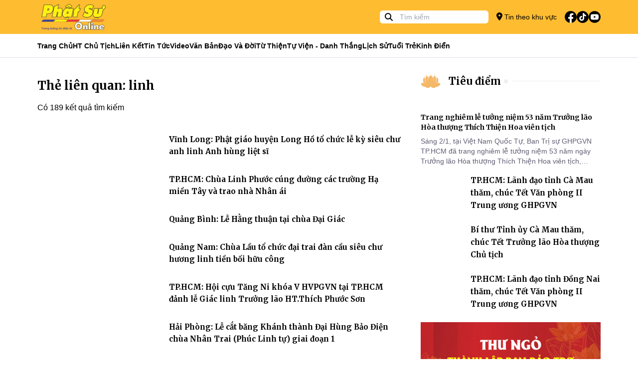

--- FILE ---
content_type: text/html; charset=utf-8
request_url: https://phatsuonline.vn/tags/linh
body_size: 13007
content:
<!DOCTYPE html>
<html lang="vi">
<head>
    <meta charset="utf-8">
    <meta http-equiv="X-UA-Compatible" content="IE=100" />
    <meta http-equiv="REFRESH" content="1800" />
    <meta http-equiv="content-language" content="vi" />
    <meta http-equiv="Content-Type" content="text/html; charset=utf-8" />
    <meta name="viewport" content="width=device-width, initial-scale=1.0" />
    <meta name="description" content="PH&#x1EAC;T S&#x1EF0; ONLINE: C&#x1ED5;ng th&#xF4;ng tin v&#x103;n ph&#xF2;ng T&#x1AF; Gi&#xE1;o h&#x1ED9;i - T&#x1ED4;NG BI&#xCA;N T&#x1EAC;P:TT.TS Th&#xED;ch Minh Nh&#x1EAB;n - GI&#x1EA4;Y PH&#xC9;P: 84/GP-TT&#x110;T C&#x1EE5;c ph&#xE1;t thanh, truy&#x1EC1;n h&#xEC;nh - TR&#x1EE4; S&#x1EDE;: V&#x103;n ph&#xF2;ng 2 T&#x1AF; - GHPGVN - s&#x1ED1; 294 Nam K&#x1EF3; Kh&#x1EDF;i Ngh&#x129;a, P. Xu&#xE2;n H&#xF2;a, TP.HCM V&#x102;N PH&#xD2;NG LI&#xCA;N L&#x1EA0;C - Ch&#xF9;a Minh &#x110;&#x1EA1;o &#x110;&#x1ECB;a ch&#x1EC9;: 12/3 BIS K&#x1EF3; &#x110;&#x1ED3;ng, P. Xu&#xE2;n H&#xF2;a, TP.HCM - Ch&#xF9;a Ph&#x1EAD;t Quang - &#x110;&#x1ECB;a ch&#x1EC9;: 83 Quang Trung, P. R&#x1EA1;ch Gi&#xE1;, t&#x1EC9;nh An Giang">
    <meta name="keywords" content="">
    <title>Th&#x1EBB; li&#xEA;n quan linh - Phật Sự Online</title>

    <meta property="og:title" content="Th&#x1EBB; li&#xEA;n quan linh" />
    <meta property="og:type" content="article" />
    <meta property="og:url" content="https://phatsuonline.vn/tags/linh" />
    <meta property="og:image" content="" />

    <meta name="twitter:title" content="Th&#x1EBB; li&#xEA;n quan linh">
    <meta name="twitter:description" content="PH&#x1EAC;T S&#x1EF0; ONLINE: C&#x1ED5;ng th&#xF4;ng tin v&#x103;n ph&#xF2;ng T&#x1AF; Gi&#xE1;o h&#x1ED9;i - T&#x1ED4;NG BI&#xCA;N T&#x1EAC;P:TT.TS Th&#xED;ch Minh Nh&#x1EAB;n - GI&#x1EA4;Y PH&#xC9;P: 84/GP-TT&#x110;T C&#x1EE5;c ph&#xE1;t thanh, truy&#x1EC1;n h&#xEC;nh - TR&#x1EE4; S&#x1EDE;: V&#x103;n ph&#xF2;ng 2 T&#x1AF; - GHPGVN - s&#x1ED1; 294 Nam K&#x1EF3; Kh&#x1EDF;i Ngh&#x129;a, P. Xu&#xE2;n H&#xF2;a, TP.HCM V&#x102;N PH&#xD2;NG LI&#xCA;N L&#x1EA0;C - Ch&#xF9;a Minh &#x110;&#x1EA1;o &#x110;&#x1ECB;a ch&#x1EC9;: 12/3 BIS K&#x1EF3; &#x110;&#x1ED3;ng, P. Xu&#xE2;n H&#xF2;a, TP.HCM - Ch&#xF9;a Ph&#x1EAD;t Quang - &#x110;&#x1ECB;a ch&#x1EC9;: 83 Quang Trung, P. R&#x1EA1;ch Gi&#xE1;, t&#x1EC9;nh An Giang">
    <meta name="twitter:image" content="">
    <meta name="twitter:card" content="summary_large_image">

    <meta name="copyright" content="Phatsuonline" />
    <meta name="author" content="Phatsuonline" />
    <meta name="robots" content="index,follow" />

    <meta name="apple-mobile-web-app-capable" content="yes" />
    <meta name="apple-mobile-web-app-title" content="Phatsuonline.vn" />
    <meta name="facebook-domain-verification" content="k2aar2m13ptt3a76thaac0yzixhb0v" />


    <link rel="icon" type="image/x-icon" href="/favicon.ico">

    <link rel="stylesheet" href="/css/styles.min.css?v=GZNvzUxVMDjb9_oK1ABEzxRR0w82Ppg0JUrd3AqibCs" />
    <link href="/fontawesome/css/fontawesome.css" rel="stylesheet">
    <link href="/ontawesome/css/brands.css" rel="stylesheet">
    <link href="/fontawesome/css/solid.css" rel="stylesheet">
    
</head>
<body>

    

<header>
    <div class="w-full h-[68px] bg-primary items-center flex">
        <div class="container h-full w-full m-auto">
            <div class="w-full h-full flex items-center relative">
                <div class="flex flex-none h-full items-center text-sm gap-4   pl-10 md:pl-0">
                   <button type="button" id="btn-menu-open" class="absolute left-[10px] top-1/2 -translate-y-1/2 md:hidden block"><i class="fa-solid fa-bars text-[24px]"></i></button> 
                    <a class="h-full block" href="/"><img class="h-full p-2" src="/images/logo.png" alt="Phat Su Online" /></a>
                </div>
                <div class="grow"></div>
                <div class="md:block hidden">
                    <div class="relative h-[26px]">
                        <form method="GET" action="/tim-kiem">
                            <span class="absolute left-[10px] top-[2px]"><i class="fa-solid fa-magnifying-glass"></i></span>
                            <input class="pl-10 rounded-md mr-4 py-1 px-2  h-[26px] text-sm" name="q" type="text" placeholder="Tìm kiếm" value="">
                        </form>
                    </div>
                </div>
                <div class="flex-none flex h-full items-center">
                    <a href="/khu-vuc/tp-hcm" class="text-sm md:block hidden gap-2 items-center"><i class="fa-solid fa-location-dot text-[16px]"></i> Tin theo khu vực</a>
                    <ul class="p-0 m-0 list-none flex items-center gap-2 ml-4">
                        <li><a href="https://www.facebook.com/phatsuonline" target="_blank"><img class="w-[24px]" src="/icons/svg/fb.svg" alt=""></a></li>
                        <li><a href="https://www.tiktok.com/@phatsuonlinetv"><img class="w-[24px]" src="/icons/svg/tiktok.svg" alt=""></a></li>
                        <li><a href="https://www.youtube.com/@PhatSuOnlineTV" target="_blank"><img class="w-[24px]" src="/icons/svg/youtube.svg" alt=""></a></li>
                    </ul>

                </div>
            </div>
        </div>
    </div>
    <div class="w-full h-[48px] bg-white border-neutral-lighter border-b z-20 md:block hidden" data-sticky-navigation>
        <div class="container h-full w-full m-auto">
            <div class="w-full h-full flex items-center">

                <ul class="p-0 m-0 flex text-sm gap-4 h-full items-center font-bold">

                    <li class="h-full flex items-center relative group/item">
                        <a class="hover:text-primary flex h-full items-center" href="/">Trang Chủ</a>
                    </li>
                        <li class="h-full flex items-center relative group/item">
                            <a class="hover:text-primary capitalize flex h-full items-center" href="/tin/hoa-thuong-chu-tich">HT Ch&#x1EE7; t&#x1ECB;ch</a>

                        </li>
                        <li class="h-full flex items-center relative group/item">
                            <a class="hover:text-primary capitalize flex h-full items-center" href="#">Li&#xEA;n k&#x1EBF;t</a>

                                    <div class="group-hover/item:block hidden shadow-md border-t border-primary absolute left-0 top-[48px] w-[200px] bg-white p-2 z-10">
                                        <ul class="gap-2 w-full flex flex-col">

                                                <li class="py-2">
                                                    <a class="hover:text-primary capitalize" href="https://tapchivanhoaphatgiao.com/">T&#x1EA1;p ch&#xED; V&#x103;n H&#xF3;a Ph&#x1EAD;t Gi&#xE1;o</a>
                                                </li>
                                                <li class="py-2">
                                                    <a class="hover:text-primary capitalize" href="https://hoangphaponline.com/">Ho&#x1EB1;ng Ph&#xE1;p Online</a>
                                                </li>
                                                <li class="py-2">
                                                    <a class="hover:text-primary capitalize" href="https://vbgh.vn/">C&#x1A1; S&#x1EDF; D&#x1EEF; Li&#x1EC7;u Gi&#xE1;o H&#x1ED9;i</a>
                                                </li>
                                        </ul>
                                    </div>
                        </li>
                        <li class="h-full flex items-center relative group/item">
                            <a class="hover:text-primary capitalize flex h-full items-center" href="/tin/tin-tuc-phat-su">Tin t&#x1EE9;c</a>

                                    <div class="group-hover/item:block hidden shadow-md border-t border-primary absolute left-0 top-[48px] w-[200px] bg-white p-2 z-10">
                                        <ul class="gap-2 w-full flex flex-col">

                                                <li class="py-2">
                                                    <a class="hover:text-primary capitalize" href="/tin/phat-su-trung-uong-giao-hoi">Trung &#x1B0;&#x1A1;ng GH</a>
                                                </li>
                                                <li class="py-2">
                                                    <a class="hover:text-primary capitalize" href="/tin/phat-su-mien-bac">Ph&#x1EAD;t s&#x1EF1; mi&#x1EC1;n B&#x1EAF;c</a>
                                                </li>
                                                <li class="py-2">
                                                    <a class="hover:text-primary capitalize" href="/tin/phat-su-tay-nguyen">Ph&#x1EAD;t s&#x1EF1; T&#xE2;y Nguy&#xEA;n</a>
                                                </li>
                                                <li class="py-2">
                                                    <a class="hover:text-primary capitalize" href="/tin/phat-su-mien-trung">Ph&#x1EAD;t s&#x1EF1; mi&#x1EC1;n Trung</a>
                                                </li>
                                                <li class="py-2">
                                                    <a class="hover:text-primary capitalize" href="/tin/phat-su-mien-dong">Ph&#x1EAD;t s&#x1EF1; mi&#x1EC1;n &#x110;&#xF4;ng</a>
                                                </li>
                                                <li class="py-2">
                                                    <a class="hover:text-primary capitalize" href="/tin/phat-su-mien-tay">Ph&#x1EAD;t s&#x1EF1; mi&#x1EC1;n T&#xE2;y</a>
                                                </li>
                                        </ul>
                                    </div>
                        </li>
                        <li class="h-full flex items-center relative group/item">
                            <a class="hover:text-primary capitalize flex h-full items-center" href="/tin/video">Video</a>

                                    <div class="group-hover/item:block hidden shadow-md border-t border-primary absolute left-0 top-[48px] w-[200px] bg-white p-2 z-10">
                                        <ul class="gap-2 w-full flex flex-col">

                                                <li class="py-2">
                                                    <a class="hover:text-primary capitalize" href="phong-su">Ph&#xF3;ng s&#x1EF1;</a>
                                                </li>
                                                <li class="py-2">
                                                    <a class="hover:text-primary capitalize" href="truyen-hinh-truc-tiep">Truy&#x1EC1;n h&#xEC;nh tr&#x1EF1;c ti&#x1EBF;p</a>
                                                </li>
                                                <li class="py-2">
                                                    <a class="hover:text-primary capitalize" href="tin-tuc-video">Tin t&#x1EE9;c video</a>
                                                </li>
                                        </ul>
                                    </div>
                        </li>
                        <li class="h-full flex items-center relative group/item">
                            <a class="hover:text-primary capitalize flex h-full items-center" href="/tin/van-ban-giao-hoi">V&#x103;n b&#x1EA3;n</a>

                        </li>
                        <li class="h-full flex items-center relative group/item">
                            <a class="hover:text-primary capitalize flex h-full items-center" href="/tin/dao-va-doi-52">&#x110;&#x1EA1;o v&#xE0; &#x111;&#x1EDD;i</a>

                                    <div class="group-hover/item:block hidden shadow-md border-t border-primary absolute left-0 top-[48px] w-[200px] bg-white p-2 z-10">
                                        <ul class="gap-2 w-full flex flex-col">

                                                <li class="py-2">
                                                    <a class="hover:text-primary capitalize" href="/tin/phat-hoc">Ph&#x1EAD;t h&#x1ECD;c</a>
                                                </li>
                                                <li class="py-2">
                                                    <a class="hover:text-primary capitalize" href="/tin/phat-giao-va-doi-song">&#x110;&#x1EDD;i s&#x1ED1;ng</a>
                                                </li>
                                                <li class="py-2">
                                                    <a class="hover:text-primary capitalize" href="/tin/goc-nhin">G&#xF3;c nh&#xEC;n</a>
                                                </li>
                                        </ul>
                                    </div>
                        </li>
                        <li class="h-full flex items-center relative group/item">
                            <a class="hover:text-primary capitalize flex h-full items-center" href="/tin/tu-thien-xa-hoi">T&#x1EEB; thi&#x1EC7;n</a>

                        </li>
                        <li class="h-full flex items-center relative group/item">
                            <a class="hover:text-primary capitalize flex h-full items-center" href="/tin/tu-vien-danh-thang">T&#x1EF1; vi&#x1EC7;n - Danh th&#x1EAF;ng</a>

                        </li>
                        <li class="h-full flex items-center relative group/item">
                            <a class="hover:text-primary capitalize flex h-full items-center" href="/tin/lich-su-nhan-vat">L&#x1ECB;ch s&#x1EED;</a>

                        </li>
                        <li class="h-full flex items-center relative group/item">
                            <a class="hover:text-primary capitalize flex h-full items-center" href="/tin/phat-giao-tuoi-tre">Tu&#x1ED5;i tr&#x1EBB;</a>

                        </li>
                        <li class="h-full flex items-center relative group/item">
                            <a class="hover:text-primary capitalize flex h-full items-center" href="/tin/kinh-dien">Kinh &#x111;i&#x1EC3;n</a>

                        </li>


                </ul>
            </div>
        </div>
    </div>

    <div id="navigation-mobile" style="opacity: 0" class="flex flex-col fixed top-0 left-0 w-full h-full bg-white -translate-x-full opacity-0 z-[1000] transition duration-150 ease-in-out ">
        <div class="h-[68px] w-full bg-neutral-lighter">
            <div class="flex h-full items-center text-sm gap-4  relative justify-center">
                <span class="absolute left-[20px] top-1/2 -translate-y-1/2"><button id="btn-menu-close" type="button" class="rounded-lg h-[30px]"><i class="fa-solid fa-xmark text-[24px]"></i></button></span>
                <a class="h-full block" href="/"><img class="h-full p-2" src="/images/logo.png" alt="Phat Su Online" /></a>
            </div>
        </div>
        <div class="w-full h-full overflow-auto">
            <div class="p-4">
                <div class="relative my-4">
                    <div class="h-[50px]">
                        <form class="h-full rounded-lg overflow-hidden" method="GET" action="/tim-kiem">
                            <span class="absolute left-[10px] top-1/2 -translate-y-1/2"><i class="fa-solid fa-magnifying-glass text-[20px] text-neutral-darker"></i></span>
                            <input class="pl-10 py-1 px-2  h-full text-sm w-full bg-neutral-lighter text-black" name="q" type="text" placeholder="Tìm kiếm" value="">
                        </form>
                    </div>
                </div>
                <div class="my-4 w-full"><a class="font-merriweather p-2 bg-primary text-white font-bold rounded-lg w-full block" href="/khu-vuc/tp-hcm"><i class="fa-solid fa-location-dot text-[20px] text-white mr-2"></i> Tin theo khu vực</a></div>
                <ul class="p-0 m-0 text-sm font-bold"> 
                        <li class="flex items-center pl-4 border-b h-[50px]">
                            <a class="hover:text-primary capitalize flex h-[50px] items-center font-merriweather" href="/tin/hoa-thuong-chu-tich">HT Ch&#x1EE7; t&#x1ECB;ch</a>
                        </li>
                        <li class="flex items-center pl-4 border-b h-[50px]">
                            <a class="hover:text-primary capitalize flex h-[50px] items-center font-merriweather" href="#">Li&#xEA;n k&#x1EBF;t</a>
                        </li>
                            <li class="flex items-center pl-8 border-b h-[50px]">
                                <a class="hover:text-primary capitalize flex h-[50px] items-center font-merriweather" href="https://tapchivanhoaphatgiao.com/">T&#x1EA1;p ch&#xED; V&#x103;n H&#xF3;a Ph&#x1EAD;t Gi&#xE1;o</a>
                            </li>
                            <li class="flex items-center pl-8 border-b h-[50px]">
                                <a class="hover:text-primary capitalize flex h-[50px] items-center font-merriweather" href="https://hoangphaponline.com/">Ho&#x1EB1;ng Ph&#xE1;p Online</a>
                            </li>
                            <li class="flex items-center pl-8 border-b h-[50px]">
                                <a class="hover:text-primary capitalize flex h-[50px] items-center font-merriweather" href="https://vbgh.vn/">C&#x1A1; S&#x1EDF; D&#x1EEF; Li&#x1EC7;u Gi&#xE1;o H&#x1ED9;i</a>
                            </li>
                        <li class="flex items-center pl-4 border-b h-[50px]">
                            <a class="hover:text-primary capitalize flex h-[50px] items-center font-merriweather" href="/tin/tin-tuc-phat-su">Tin t&#x1EE9;c</a>
                        </li>
                            <li class="flex items-center pl-8 border-b h-[50px]">
                                <a class="hover:text-primary capitalize flex h-[50px] items-center font-merriweather" href="/tin/phat-su-trung-uong-giao-hoi">Trung &#x1B0;&#x1A1;ng GH</a>
                            </li>
                            <li class="flex items-center pl-8 border-b h-[50px]">
                                <a class="hover:text-primary capitalize flex h-[50px] items-center font-merriweather" href="/tin/phat-su-mien-bac">Ph&#x1EAD;t s&#x1EF1; mi&#x1EC1;n B&#x1EAF;c</a>
                            </li>
                            <li class="flex items-center pl-8 border-b h-[50px]">
                                <a class="hover:text-primary capitalize flex h-[50px] items-center font-merriweather" href="/tin/phat-su-tay-nguyen">Ph&#x1EAD;t s&#x1EF1; T&#xE2;y Nguy&#xEA;n</a>
                            </li>
                            <li class="flex items-center pl-8 border-b h-[50px]">
                                <a class="hover:text-primary capitalize flex h-[50px] items-center font-merriweather" href="/tin/phat-su-mien-trung">Ph&#x1EAD;t s&#x1EF1; mi&#x1EC1;n Trung</a>
                            </li>
                            <li class="flex items-center pl-8 border-b h-[50px]">
                                <a class="hover:text-primary capitalize flex h-[50px] items-center font-merriweather" href="/tin/phat-su-mien-dong">Ph&#x1EAD;t s&#x1EF1; mi&#x1EC1;n &#x110;&#xF4;ng</a>
                            </li>
                            <li class="flex items-center pl-8 border-b h-[50px]">
                                <a class="hover:text-primary capitalize flex h-[50px] items-center font-merriweather" href="/tin/phat-su-mien-tay">Ph&#x1EAD;t s&#x1EF1; mi&#x1EC1;n T&#xE2;y</a>
                            </li>
                        <li class="flex items-center pl-4 border-b h-[50px]">
                            <a class="hover:text-primary capitalize flex h-[50px] items-center font-merriweather" href="/tin/video">Video</a>
                        </li>
                            <li class="flex items-center pl-8 border-b h-[50px]">
                                <a class="hover:text-primary capitalize flex h-[50px] items-center font-merriweather" href="phong-su">Ph&#xF3;ng s&#x1EF1;</a>
                            </li>
                            <li class="flex items-center pl-8 border-b h-[50px]">
                                <a class="hover:text-primary capitalize flex h-[50px] items-center font-merriweather" href="truyen-hinh-truc-tiep">Truy&#x1EC1;n h&#xEC;nh tr&#x1EF1;c ti&#x1EBF;p</a>
                            </li>
                            <li class="flex items-center pl-8 border-b h-[50px]">
                                <a class="hover:text-primary capitalize flex h-[50px] items-center font-merriweather" href="tin-tuc-video">Tin t&#x1EE9;c video</a>
                            </li>
                        <li class="flex items-center pl-4 border-b h-[50px]">
                            <a class="hover:text-primary capitalize flex h-[50px] items-center font-merriweather" href="/tin/van-ban-giao-hoi">V&#x103;n b&#x1EA3;n</a>
                        </li>
                        <li class="flex items-center pl-4 border-b h-[50px]">
                            <a class="hover:text-primary capitalize flex h-[50px] items-center font-merriweather" href="/tin/dao-va-doi-52">&#x110;&#x1EA1;o v&#xE0; &#x111;&#x1EDD;i</a>
                        </li>
                            <li class="flex items-center pl-8 border-b h-[50px]">
                                <a class="hover:text-primary capitalize flex h-[50px] items-center font-merriweather" href="/tin/phat-hoc">Ph&#x1EAD;t h&#x1ECD;c</a>
                            </li>
                            <li class="flex items-center pl-8 border-b h-[50px]">
                                <a class="hover:text-primary capitalize flex h-[50px] items-center font-merriweather" href="/tin/phat-giao-va-doi-song">&#x110;&#x1EDD;i s&#x1ED1;ng</a>
                            </li>
                            <li class="flex items-center pl-8 border-b h-[50px]">
                                <a class="hover:text-primary capitalize flex h-[50px] items-center font-merriweather" href="/tin/goc-nhin">G&#xF3;c nh&#xEC;n</a>
                            </li>
                        <li class="flex items-center pl-4 border-b h-[50px]">
                            <a class="hover:text-primary capitalize flex h-[50px] items-center font-merriweather" href="/tin/tu-thien-xa-hoi">T&#x1EEB; thi&#x1EC7;n</a>
                        </li>
                        <li class="flex items-center pl-4 border-b h-[50px]">
                            <a class="hover:text-primary capitalize flex h-[50px] items-center font-merriweather" href="/tin/tu-vien-danh-thang">T&#x1EF1; vi&#x1EC7;n - Danh th&#x1EAF;ng</a>
                        </li>
                        <li class="flex items-center pl-4 border-b h-[50px]">
                            <a class="hover:text-primary capitalize flex h-[50px] items-center font-merriweather" href="/tin/lich-su-nhan-vat">L&#x1ECB;ch s&#x1EED;</a>
                        </li>
                        <li class="flex items-center pl-4 border-b h-[50px]">
                            <a class="hover:text-primary capitalize flex h-[50px] items-center font-merriweather" href="/tin/phat-giao-tuoi-tre">Tu&#x1ED5;i tr&#x1EBB;</a>
                        </li>
                        <li class="flex items-center pl-4 border-b h-[50px]">
                            <a class="hover:text-primary capitalize flex h-[50px] items-center font-merriweather" href="/tin/kinh-dien">Kinh &#x111;i&#x1EC3;n</a>
                        </li>
                </ul>
                <div class="mt-8">
                    <h5 class="font-merriweather font-bold">Theo dõi</h5>
                    <ul class="p-0 m-0 list-none flex items-center gap-4 mt-4">
                        <li><a href="https://www.facebook.com/phatsuonline" target="_blank"><img class="w-[24px]" src="/icons/svg/fb.svg" alt=""></a></li>
                        <li><a href="/"><img class="w-[24px]" src="/icons/svg/tiktok.svg" alt=""></a></li>
                        <li><a href="https://www.youtube.com/@PhatSuOnlineTV" target="_blank"><img class="w-[24px]" src="/icons/svg/youtube.svg" alt=""></a></li>
                    </ul>
                </div>
                <div class="mt-8">
                    <h5 class="font-merriweather font-bold">Trang tin điện tử Phật Sự Online</h5>
                    <span class="text-sm block mt-4">©2023 Phật Sự online. Ghi rõ nguồn Phật Sự Online khi bạn phát hành lại thông tin từ website này.</span>
                </div>
            </div>
        </div>
    </div>
</header>
    <main b-fuhxpvkpj3 role="main" class="pb-3">
        
<div class="w-full">
    <div class="container m-auto">

        <div class="grid md:grid-cols-6 grid-cols-1 gap-6">
            <div class="md:col-span-4 col-span-1">
                <section class="my-10">
                    <h5 class="text-2xl font-bold mb-4 font-merriweather">Thẻ liên quan: linh</h5>
                    <p class="text-base mt-4">Có 189 kết quả tìm kiếm</p>
                </section>
                        <section class="w-full">

                            
<div class="grid grid-cols-1 gap-4">

        <div class="grid grid-cols-3 w-full">
            <div class="w-full col-span-1">
                <a class="relative w-full h-full block" href="/vinh-long-phat-giao-huyen-long-ho-to-chuc-le-ky-sieu-chu-anh-linh-anh-hung-liet-si"><div class="aspect-video overflow-hidden relative  rounded-md"> <img class="w-full p-0 m-0 inline-block absolute top-1/2 left-1/2 -translate-x-1/2 -translate-y-1/2" src="https://storage-phatsuonline.sgp1.digitaloceanspaces.com/files/2020/07/bi.jpg" alt="V&#x129;nh Long: Ph&#x1EAD;t gi&#xE1;o huy&#x1EC7;n Long H&#x1ED3; t&#x1ED5; ch&#x1EE9;c l&#x1EC5; k&#x1EF3; si&#xEA;u ch&#x1B0; anh linh Anh h&#xF9;ng li&#x1EC7;t s&#x129;">
                             

                </div></a>
            </div>
            <div class="col-span-2 px-4">
                <h5 class="font-bold text-sm mb-4 font-merriweather"><a class="hover:text-primary text-title" href="/vinh-long-phat-giao-huyen-long-ho-to-chuc-le-ky-sieu-chu-anh-linh-anh-hung-liet-si">V&#x129;nh Long: Ph&#x1EAD;t gi&#xE1;o huy&#x1EC7;n Long H&#x1ED3; t&#x1ED5; ch&#x1EE9;c l&#x1EC5; k&#x1EF3; si&#xEA;u ch&#x1B0; anh linh Anh h&#xF9;ng li&#x1EC7;t s&#x129;</a></h5>
                
                <div class="md:block hidden"><p class="text-sm line-clamp-3 text-neutral-darker"></p></div>
            </div>
        </div>
        <div class="grid grid-cols-3 w-full">
            <div class="w-full col-span-1">
                <a class="relative w-full h-full block" href="/tp-hcm-chua-linh-phuoc-cung-duong-cac-truong-ha-mien-tay-va-trao-nha-nhan-ai"><div class="aspect-video overflow-hidden relative  rounded-md"> <img class="w-full p-0 m-0 inline-block absolute top-1/2 left-1/2 -translate-x-1/2 -translate-y-1/2" src="https://storage-phatsuonline.sgp1.digitaloceanspaces.com/files/2020/07/z1994656765724_55218f55d806a5be8316e063590fe4ea.jpg" alt="TP.HCM: Ch&#xF9;a Linh Ph&#x1B0;&#x1EDB;c c&#xFA;ng d&#x1B0;&#x1EDD;ng c&#xE1;c tr&#x1B0;&#x1EDD;ng H&#x1EA1; mi&#x1EC1;n T&#xE2;y v&#xE0; trao nh&#xE0; Nh&#xE2;n &#xE1;i">
                             

                </div></a>
            </div>
            <div class="col-span-2 px-4">
                <h5 class="font-bold text-sm mb-4 font-merriweather"><a class="hover:text-primary text-title" href="/tp-hcm-chua-linh-phuoc-cung-duong-cac-truong-ha-mien-tay-va-trao-nha-nhan-ai">TP.HCM: Ch&#xF9;a Linh Ph&#x1B0;&#x1EDB;c c&#xFA;ng d&#x1B0;&#x1EDD;ng c&#xE1;c tr&#x1B0;&#x1EDD;ng H&#x1EA1; mi&#x1EC1;n T&#xE2;y v&#xE0; trao nh&#xE0; Nh&#xE2;n &#xE1;i</a></h5>
                
                <div class="md:block hidden"><p class="text-sm line-clamp-3 text-neutral-darker"></p></div>
            </div>
        </div>
        <div class="grid grid-cols-3 w-full">
            <div class="w-full col-span-1">
                <a class="relative w-full h-full block" href="/quang-binh-le-hang-thuan-tai-chua-dai-giac"><div class="aspect-video overflow-hidden relative  rounded-md"> <img class="w-full p-0 m-0 inline-block absolute top-1/2 left-1/2 -translate-x-1/2 -translate-y-1/2" src="https://storage-phatsuonline.sgp1.digitaloceanspaces.com/files/2020/06/quang-binh.jpg" alt="Qu&#x1EA3;ng B&#xEC;nh: L&#x1EC5; H&#x1EB1;ng thu&#x1EAD;n t&#x1EA1;i ch&#xF9;a &#x110;&#x1EA1;i Gi&#xE1;c">
                             

                </div></a>
            </div>
            <div class="col-span-2 px-4">
                <h5 class="font-bold text-sm mb-4 font-merriweather"><a class="hover:text-primary text-title" href="/quang-binh-le-hang-thuan-tai-chua-dai-giac">Qu&#x1EA3;ng B&#xEC;nh: L&#x1EC5; H&#x1EB1;ng thu&#x1EAD;n t&#x1EA1;i ch&#xF9;a &#x110;&#x1EA1;i Gi&#xE1;c</a></h5>
                
                <div class="md:block hidden"><p class="text-sm line-clamp-3 text-neutral-darker"></p></div>
            </div>
        </div>
        <div class="grid grid-cols-3 w-full">
            <div class="w-full col-span-1">
                <a class="relative w-full h-full block" href="/quang-nam-chua-lau-to-chuc-dai-trai-dan-cau-sieu-chu-huong-linh-tien-boi-huu-cong"><div class="aspect-video overflow-hidden relative  rounded-md"> <img class="w-full p-0 m-0 inline-block absolute top-1/2 left-1/2 -translate-x-1/2 -translate-y-1/2" src="https://storage-phatsuonline.sgp1.digitaloceanspaces.com/files/2020/06/DSC_4932.jpg" alt="Qu&#x1EA3;ng Nam: Ch&#xF9;a L&#x1EA7;u t&#x1ED5; ch&#x1EE9;c &#x111;&#x1EA1;i trai &#x111;&#xE0;n c&#x1EA7;u si&#xEA;u ch&#x1B0; h&#x1B0;&#x1A1;ng linh ti&#x1EC1;n b&#x1ED1;i h&#x1EEF;u c&#xF4;ng">
                             

                </div></a>
            </div>
            <div class="col-span-2 px-4">
                <h5 class="font-bold text-sm mb-4 font-merriweather"><a class="hover:text-primary text-title" href="/quang-nam-chua-lau-to-chuc-dai-trai-dan-cau-sieu-chu-huong-linh-tien-boi-huu-cong">Qu&#x1EA3;ng Nam: Ch&#xF9;a L&#x1EA7;u t&#x1ED5; ch&#x1EE9;c &#x111;&#x1EA1;i trai &#x111;&#xE0;n c&#x1EA7;u si&#xEA;u ch&#x1B0; h&#x1B0;&#x1A1;ng linh ti&#x1EC1;n b&#x1ED1;i h&#x1EEF;u c&#xF4;ng</a></h5>
                
                <div class="md:block hidden"><p class="text-sm line-clamp-3 text-neutral-darker"></p></div>
            </div>
        </div>
        <div class="grid grid-cols-3 w-full">
            <div class="w-full col-span-1">
                <a class="relative w-full h-full block" href="/tp-hcm-chum-anh-hoi-cuu-tang-ni-khoa-v-hvpgvn-tai-tp-hcm-thanh-kinh-danh-le-giac-linh-truong-lao-hoa-thuong-thich-phuoc-son"><div class="aspect-video overflow-hidden relative  rounded-md"> <img class="w-full p-0 m-0 inline-block absolute top-1/2 left-1/2 -translate-x-1/2 -translate-y-1/2" src="https://storage-phatsuonline.sgp1.digitaloceanspaces.com/files/2020/06/V1.jpg" alt="TP.HCM: H&#x1ED9;i c&#x1EF1;u T&#x103;ng Ni kh&#xF3;a V HVPGVN t&#x1EA1;i TP.HCM &#x111;&#x1EA3;nh l&#x1EC5; Gi&#xE1;c linh Tr&#x1B0;&#x1EDF;ng l&#xE3;o HT.Th&#xED;ch Ph&#x1B0;&#x1EDB;c S&#x1A1;n">
                             

                </div></a>
            </div>
            <div class="col-span-2 px-4">
                <h5 class="font-bold text-sm mb-4 font-merriweather"><a class="hover:text-primary text-title" href="/tp-hcm-chum-anh-hoi-cuu-tang-ni-khoa-v-hvpgvn-tai-tp-hcm-thanh-kinh-danh-le-giac-linh-truong-lao-hoa-thuong-thich-phuoc-son">TP.HCM: H&#x1ED9;i c&#x1EF1;u T&#x103;ng Ni kh&#xF3;a V HVPGVN t&#x1EA1;i TP.HCM &#x111;&#x1EA3;nh l&#x1EC5; Gi&#xE1;c linh Tr&#x1B0;&#x1EDF;ng l&#xE3;o HT.Th&#xED;ch Ph&#x1B0;&#x1EDB;c S&#x1A1;n</a></h5>
                
                <div class="md:block hidden"><p class="text-sm line-clamp-3 text-neutral-darker"></p></div>
            </div>
        </div>
        <div class="grid grid-cols-3 w-full">
            <div class="w-full col-span-1">
                <a class="relative w-full h-full block" href="/hai-phong-le-cat-bang-khanh-thanh-dai-hung-bao-dien-chua-nhan-trai-phuc-linh-tu-giai-doan-1"><div class="aspect-video overflow-hidden relative  rounded-md"> <img class="w-full p-0 m-0 inline-block absolute top-1/2 left-1/2 -translate-x-1/2 -translate-y-1/2" src="https://storage-phatsuonline.sgp1.digitaloceanspaces.com/files/2020/06/DSC_8070-Copy.jpg" alt="H&#x1EA3;i Ph&#xF2;ng: L&#x1EC5; c&#x1EAF;t b&#x103;ng Kh&#xE1;nh th&#xE0;nh &#x110;&#x1EA1;i H&#xF9;ng B&#x1EA3;o &#x110;i&#x1EC7;n ch&#xF9;a Nh&#xE2;n Trai (Ph&#xFA;c Linh t&#x1EF1;) giai &#x111;o&#x1EA1;n 1">
                             

                </div></a>
            </div>
            <div class="col-span-2 px-4">
                <h5 class="font-bold text-sm mb-4 font-merriweather"><a class="hover:text-primary text-title" href="/hai-phong-le-cat-bang-khanh-thanh-dai-hung-bao-dien-chua-nhan-trai-phuc-linh-tu-giai-doan-1">H&#x1EA3;i Ph&#xF2;ng: L&#x1EC5; c&#x1EAF;t b&#x103;ng Kh&#xE1;nh th&#xE0;nh &#x110;&#x1EA1;i H&#xF9;ng B&#x1EA3;o &#x110;i&#x1EC7;n ch&#xF9;a Nh&#xE2;n Trai (Ph&#xFA;c Linh t&#x1EF1;) giai &#x111;o&#x1EA1;n 1</a></h5>
                
                <div class="md:block hidden"><p class="text-sm line-clamp-3 text-neutral-darker"></p></div>
            </div>
        </div>
        <div class="grid grid-cols-3 w-full">
            <div class="w-full col-span-1">
                <a class="relative w-full h-full block" href="/tien-giang-chua-nam-an-va-chua-buu-linh-tiep-tuc-mang-yeu-thuong-den-cac-hoan-canh-kho-khan"><div class="aspect-video overflow-hidden relative  rounded-md"> <img class="w-full p-0 m-0 inline-block absolute top-1/2 left-1/2 -translate-x-1/2 -translate-y-1/2" src="https://storage-phatsuonline.sgp1.digitaloceanspaces.com/files/2020/05/fd59f7b664489e16c759.jpg" alt="Ti&#x1EC1;n Giang: Ch&#xF9;a Nam An v&#xE0; ch&#xF9;a B&#x1EED;u Linh ti&#x1EBF;p t&#x1EE5;c mang y&#xEA;u th&#x1B0;&#x1A1;ng &#x111;&#x1EBF;n c&#xE1;c ho&#xE0;n c&#x1EA3;nh kh&#xF3; kh&#x103;n">
                             

                </div></a>
            </div>
            <div class="col-span-2 px-4">
                <h5 class="font-bold text-sm mb-4 font-merriweather"><a class="hover:text-primary text-title" href="/tien-giang-chua-nam-an-va-chua-buu-linh-tiep-tuc-mang-yeu-thuong-den-cac-hoan-canh-kho-khan">Ti&#x1EC1;n Giang: Ch&#xF9;a Nam An v&#xE0; ch&#xF9;a B&#x1EED;u Linh ti&#x1EBF;p t&#x1EE5;c mang y&#xEA;u th&#x1B0;&#x1A1;ng &#x111;&#x1EBF;n c&#xE1;c ho&#xE0;n c&#x1EA3;nh kh&#xF3; kh&#x103;n</a></h5>
                
                <div class="md:block hidden"><p class="text-sm line-clamp-3 text-neutral-darker"></p></div>
            </div>
        </div>
        <div class="grid grid-cols-3 w-full">
            <div class="w-full col-span-1">
                <a class="relative w-full h-full block" href="/tien-giang-chua-hue-quang-va-chua-buu-linh-tiep-tuc-dong-hanh-voi-ba-con-bi-han-man"><div class="aspect-video overflow-hidden relative  rounded-md"> <img class="w-full p-0 m-0 inline-block absolute top-1/2 left-1/2 -translate-x-1/2 -translate-y-1/2" src="https://storage-phatsuonline.sgp1.digitaloceanspaces.com/files/2020/05/0a681be96d0d9753ce1c.jpg" alt="Ti&#x1EC1;n Giang: Ch&#xF9;a Hu&#x1EC7; Quang v&#xE0; ch&#xF9;a B&#x1EED;u Linh ti&#x1EBF;p t&#x1EE5;c &#x111;&#x1ED3;ng h&#xE0;nh v&#x1EDB;i b&#xE0; con b&#x1ECB; h&#x1EA1;n m&#x1EB7;n">
                             

                </div></a>
            </div>
            <div class="col-span-2 px-4">
                <h5 class="font-bold text-sm mb-4 font-merriweather"><a class="hover:text-primary text-title" href="/tien-giang-chua-hue-quang-va-chua-buu-linh-tiep-tuc-dong-hanh-voi-ba-con-bi-han-man">Ti&#x1EC1;n Giang: Ch&#xF9;a Hu&#x1EC7; Quang v&#xE0; ch&#xF9;a B&#x1EED;u Linh ti&#x1EBF;p t&#x1EE5;c &#x111;&#x1ED3;ng h&#xE0;nh v&#x1EDB;i b&#xE0; con b&#x1ECB; h&#x1EA1;n m&#x1EB7;n</a></h5>
                
                <div class="md:block hidden"><p class="text-sm line-clamp-3 text-neutral-darker"></p></div>
            </div>
        </div>
        <div class="grid grid-cols-3 w-full">
            <div class="w-full col-span-1">
                <a class="relative w-full h-full block" href="/binh-thuan-tu-vien-quang-duc-huyen-tanh-linh-to-chuc-dai-le-phat-dan-pl-2564-dl-2020"><div class="aspect-video overflow-hidden relative  rounded-md"> <img class="w-full p-0 m-0 inline-block absolute top-1/2 left-1/2 -translate-x-1/2 -translate-y-1/2" src="https://storage-phatsuonline.sgp1.digitaloceanspaces.com/files/2020/05/96853267_700395614069109_5774797332943994880_o.jpg" alt="B&#xEC;nh Thu&#x1EAD;n: Tu vi&#x1EC7;n Qu&#x1EA3;ng &#x110;&#x1EE9;c, huy&#x1EC7;n T&#xE1;nh Linh t&#x1ED5; ch&#x1EE9;c &#x110;&#x1EA1;i L&#x1EC5; Ph&#x1EAD;t &#x110;&#x1EA3;n PL.2564 &#x2013; DL.2020">
                             

                </div></a>
            </div>
            <div class="col-span-2 px-4">
                <h5 class="font-bold text-sm mb-4 font-merriweather"><a class="hover:text-primary text-title" href="/binh-thuan-tu-vien-quang-duc-huyen-tanh-linh-to-chuc-dai-le-phat-dan-pl-2564-dl-2020">B&#xEC;nh Thu&#x1EAD;n: Tu vi&#x1EC7;n Qu&#x1EA3;ng &#x110;&#x1EE9;c, huy&#x1EC7;n T&#xE1;nh Linh t&#x1ED5; ch&#x1EE9;c &#x110;&#x1EA1;i L&#x1EC5; Ph&#x1EAD;t &#x110;&#x1EA3;n PL.2564 &#x2013; DL.2020</a></h5>
                
                <div class="md:block hidden"><p class="text-sm line-clamp-3 text-neutral-darker"></p></div>
            </div>
        </div>
        <div class="grid grid-cols-3 w-full">
            <div class="w-full col-span-1">
                <a class="relative w-full h-full block" href="/quang-nam-tinh-doan-chuc-mung-phat-dan-pl-2564-tai-chua-linh-buu"><div class="aspect-video overflow-hidden relative  rounded-md"> <img class="w-full p-0 m-0 inline-block absolute top-1/2 left-1/2 -translate-x-1/2 -translate-y-1/2" src="https://storage-phatsuonline.sgp1.digitaloceanspaces.com/files/2020/05/1588760248_2-1.jpg" alt="Qu&#x1EA3;ng Nam: T&#x1EC9;nh &#x111;o&#xE0;n ch&#xFA;c m&#x1EEB;ng Ph&#x1EAD;t &#x111;&#x1EA3;n PL.2564 t&#x1EA1;i ch&#xF9;a Linh B&#x1EED;u">
                             

                </div></a>
            </div>
            <div class="col-span-2 px-4">
                <h5 class="font-bold text-sm mb-4 font-merriweather"><a class="hover:text-primary text-title" href="/quang-nam-tinh-doan-chuc-mung-phat-dan-pl-2564-tai-chua-linh-buu">Qu&#x1EA3;ng Nam: T&#x1EC9;nh &#x111;o&#xE0;n ch&#xFA;c m&#x1EEB;ng Ph&#x1EAD;t &#x111;&#x1EA3;n PL.2564 t&#x1EA1;i ch&#xF9;a Linh B&#x1EED;u</a></h5>
                
                <div class="md:block hidden"><p class="text-sm line-clamp-3 text-neutral-darker"></p></div>
            </div>
        </div>
        <div class="grid grid-cols-3 w-full">
            <div class="w-full col-span-1">
                <a class="relative w-full h-full block" href="/lam-dong-am-long-tu-cay-atm-gao-tai-to-dinh-linh-quang-va-chua-phuoc-hue"><div class="aspect-video overflow-hidden relative  rounded-md"> <img class="w-full p-0 m-0 inline-block absolute top-1/2 left-1/2 -translate-x-1/2 -translate-y-1/2" src="https://storage-phatsuonline.sgp1.digitaloceanspaces.com/files/2020/04/IMG_0440-1.jpg" alt="L&#xE2;m &#x110;&#x1ED3;ng: &#x1EA4;m l&#xF2;ng t&#x1EEB; c&#xE2;y ATM g&#x1EA1;o t&#x1EA1;i t&#x1ED5; &#x111;&#xEC;nh Linh Quang v&#xE0; ch&#xF9;a Ph&#x1B0;&#x1EDB;c Hu&#x1EC7;">
                             

                </div></a>
            </div>
            <div class="col-span-2 px-4">
                <h5 class="font-bold text-sm mb-4 font-merriweather"><a class="hover:text-primary text-title" href="/lam-dong-am-long-tu-cay-atm-gao-tai-to-dinh-linh-quang-va-chua-phuoc-hue">L&#xE2;m &#x110;&#x1ED3;ng: &#x1EA4;m l&#xF2;ng t&#x1EEB; c&#xE2;y ATM g&#x1EA1;o t&#x1EA1;i t&#x1ED5; &#x111;&#xEC;nh Linh Quang v&#xE0; ch&#xF9;a Ph&#x1B0;&#x1EDB;c Hu&#x1EC7;</a></h5>
                
                <div class="md:block hidden"><p class="text-sm line-clamp-3 text-neutral-darker"></p></div>
            </div>
        </div>
        <div class="grid grid-cols-3 w-full">
            <div class="w-full col-span-1">
                <a class="relative w-full h-full block" href="/tien-giang-chua-linh-son-to-chuc-nhieu-cong-tac-tu-thien-nhan-mua-phat-dan"><div class="aspect-video overflow-hidden relative  rounded-md"> <img class="w-full p-0 m-0 inline-block absolute top-1/2 left-1/2 -translate-x-1/2 -translate-y-1/2" src="https://storage-phatsuonline.sgp1.digitaloceanspaces.com/files/2020/04/94154142_247374619978485_6260433021724262400_n.jpg" alt="Ti&#x1EC1;n Giang: Ch&#xF9;a Linh S&#x1A1;n t&#x1ED5; ch&#x1EE9;c nhi&#x1EC1;u c&#xF4;ng t&#xE1;c t&#x1EEB; thi&#x1EC7;n nh&#xE2;n m&#xF9;a Ph&#x1EAD;t &#x110;&#x1EA3;n">
                             

                </div></a>
            </div>
            <div class="col-span-2 px-4">
                <h5 class="font-bold text-sm mb-4 font-merriweather"><a class="hover:text-primary text-title" href="/tien-giang-chua-linh-son-to-chuc-nhieu-cong-tac-tu-thien-nhan-mua-phat-dan">Ti&#x1EC1;n Giang: Ch&#xF9;a Linh S&#x1A1;n t&#x1ED5; ch&#x1EE9;c nhi&#x1EC1;u c&#xF4;ng t&#xE1;c t&#x1EEB; thi&#x1EC7;n nh&#xE2;n m&#xF9;a Ph&#x1EAD;t &#x110;&#x1EA3;n</a></h5>
                
                <div class="md:block hidden"><p class="text-sm line-clamp-3 text-neutral-darker"></p></div>
            </div>
        </div>
        <div class="grid grid-cols-3 w-full">
            <div class="w-full col-span-1">
                <a class="relative w-full h-full block" href="/thai-nguyen-chua-linh-son-tang-qua-cho-ba-con-kho-khan-trong-mua-dich"><div class="aspect-video overflow-hidden relative  rounded-md"> <img class="w-full p-0 m-0 inline-block absolute top-1/2 left-1/2 -translate-x-1/2 -translate-y-1/2" src="https://storage-phatsuonline.sgp1.digitaloceanspaces.com/files/2020/04/2-Copy.jpg" alt="Th&#xE1;i Nguy&#xEA;n: Ch&#xF9;a Linh S&#x1A1;n t&#x1EB7;ng qu&#xE0; cho b&#xE0; con kh&#xF3; kh&#x103;n trong m&#xF9;a d&#x1ECB;ch">
                             

                </div></a>
            </div>
            <div class="col-span-2 px-4">
                <h5 class="font-bold text-sm mb-4 font-merriweather"><a class="hover:text-primary text-title" href="/thai-nguyen-chua-linh-son-tang-qua-cho-ba-con-kho-khan-trong-mua-dich">Th&#xE1;i Nguy&#xEA;n: Ch&#xF9;a Linh S&#x1A1;n t&#x1EB7;ng qu&#xE0; cho b&#xE0; con kh&#xF3; kh&#x103;n trong m&#xF9;a d&#x1ECB;ch</a></h5>
                
                <div class="md:block hidden"><p class="text-sm line-clamp-3 text-neutral-darker"></p></div>
            </div>
        </div>
        <div class="grid grid-cols-3 w-full">
            <div class="w-full col-span-1">
                <a class="relative w-full h-full block" href="/tien-giang-chua-buu-linh-tiep-tuc-ho-tro-ba-con-dia-phuong-vuot-qua-han-man"><div class="aspect-video overflow-hidden relative  rounded-md"> <img class="w-full p-0 m-0 inline-block absolute top-1/2 left-1/2 -translate-x-1/2 -translate-y-1/2" src="https://storage-phatsuonline.sgp1.digitaloceanspaces.com/files/2020/04/b43949236e569408cd47.jpg" alt="Ti&#x1EC1;n Giang: Ch&#xF9;a B&#x1EED;u Linh ti&#x1EBF;p t&#x1EE5;c h&#x1ED7; tr&#x1EE3; b&#xE0; con &#x111;&#x1ECB;a ph&#x1B0;&#x1A1;ng v&#x1B0;&#x1EE3;t qua h&#x1EA1;n m&#x1EB7;n">
                             

                </div></a>
            </div>
            <div class="col-span-2 px-4">
                <h5 class="font-bold text-sm mb-4 font-merriweather"><a class="hover:text-primary text-title" href="/tien-giang-chua-buu-linh-tiep-tuc-ho-tro-ba-con-dia-phuong-vuot-qua-han-man">Ti&#x1EC1;n Giang: Ch&#xF9;a B&#x1EED;u Linh ti&#x1EBF;p t&#x1EE5;c h&#x1ED7; tr&#x1EE3; b&#xE0; con &#x111;&#x1ECB;a ph&#x1B0;&#x1A1;ng v&#x1B0;&#x1EE3;t qua h&#x1EA1;n m&#x1EB7;n</a></h5>
                
                <div class="md:block hidden"><p class="text-sm line-clamp-3 text-neutral-darker"></p></div>
            </div>
        </div>
        <div class="grid grid-cols-3 w-full">
            <div class="w-full col-span-1">
                <a class="relative w-full h-full block" href="/quang-nam-chua-linh-buu-ung-ho-quy-chong-dich"><div class="aspect-video overflow-hidden relative  rounded-md"> <img class="w-full p-0 m-0 inline-block absolute top-1/2 left-1/2 -translate-x-1/2 -translate-y-1/2" src="https://storage-phatsuonline.sgp1.digitaloceanspaces.com/files/2020/04/IMG_9960.jpg" alt="Qu&#x1EA3;ng Nam: Ch&#xF9;a Linh B&#x1EED;u &#x1EE7;ng h&#x1ED9; qu&#x1EF9; ch&#x1ED1;ng d&#x1ECB;ch">
                             

                </div></a>
            </div>
            <div class="col-span-2 px-4">
                <h5 class="font-bold text-sm mb-4 font-merriweather"><a class="hover:text-primary text-title" href="/quang-nam-chua-linh-buu-ung-ho-quy-chong-dich">Qu&#x1EA3;ng Nam: Ch&#xF9;a Linh B&#x1EED;u &#x1EE7;ng h&#x1ED9; qu&#x1EF9; ch&#x1ED1;ng d&#x1ECB;ch</a></h5>
                
                <div class="md:block hidden"><p class="text-sm line-clamp-3 text-neutral-darker"></p></div>
            </div>
        </div>
        <div class="grid grid-cols-3 w-full">
            <div class="w-full col-span-1">
                <a class="relative w-full h-full block" href="/tien-giang-chua-linh-son-dong-hanh-voi-ba-con-vuot-qua-han-man"><div class="aspect-video overflow-hidden relative  rounded-md"> <img class="w-full p-0 m-0 inline-block absolute top-1/2 left-1/2 -translate-x-1/2 -translate-y-1/2" src="https://storage-phatsuonline.sgp1.digitaloceanspaces.com/files/2020/04/IMG_1151.jpg" alt="Ti&#x1EC1;n Giang: Ch&#xF9;a Linh S&#x1A1;n &#x111;&#x1ED3;ng h&#xE0;nh v&#x1EDB;i b&#xE0; con v&#x1B0;&#x1EE3;t qua h&#x1EA1;n m&#x1EB7;n">
                             

                </div></a>
            </div>
            <div class="col-span-2 px-4">
                <h5 class="font-bold text-sm mb-4 font-merriweather"><a class="hover:text-primary text-title" href="/tien-giang-chua-linh-son-dong-hanh-voi-ba-con-vuot-qua-han-man">Ti&#x1EC1;n Giang: Ch&#xF9;a Linh S&#x1A1;n &#x111;&#x1ED3;ng h&#xE0;nh v&#x1EDB;i b&#xE0; con v&#x1B0;&#x1EE3;t qua h&#x1EA1;n m&#x1EB7;n</a></h5>
                
                <div class="md:block hidden"><p class="text-sm line-clamp-3 text-neutral-darker"></p></div>
            </div>
        </div>
        <div class="grid grid-cols-3 w-full">
            <div class="w-full col-span-1">
                <a class="relative w-full h-full block" href="/tien-giang-chua-buu-linh-dong-hanh-voi-ba-con-dia-phuong-vuot-qua-han-man"><div class="aspect-video overflow-hidden relative  rounded-md"> <img class="w-full p-0 m-0 inline-block absolute top-1/2 left-1/2 -translate-x-1/2 -translate-y-1/2" src="https://storage-phatsuonline.sgp1.digitaloceanspaces.com/files/2020/04/c2b13ba32438df668629.jpg" alt="Ti&#x1EC1;n Giang: Ch&#xF9;a B&#x1EED;u Linh &#x111;&#x1ED3;ng h&#xE0;nh v&#x1EDB;i b&#xE0; con &#x111;&#x1ECB;a ph&#x1B0;&#x1A1;ng v&#x1B0;&#x1EE3;t qua h&#x1EA1;n m&#x1EB7;n">
                             

                </div></a>
            </div>
            <div class="col-span-2 px-4">
                <h5 class="font-bold text-sm mb-4 font-merriweather"><a class="hover:text-primary text-title" href="/tien-giang-chua-buu-linh-dong-hanh-voi-ba-con-dia-phuong-vuot-qua-han-man">Ti&#x1EC1;n Giang: Ch&#xF9;a B&#x1EED;u Linh &#x111;&#x1ED3;ng h&#xE0;nh v&#x1EDB;i b&#xE0; con &#x111;&#x1ECB;a ph&#x1B0;&#x1A1;ng v&#x1B0;&#x1EE3;t qua h&#x1EA1;n m&#x1EB7;n</a></h5>
                
                <div class="md:block hidden"><p class="text-sm line-clamp-3 text-neutral-darker"></p></div>
            </div>
        </div>
        <div class="grid grid-cols-3 w-full">
            <div class="w-full col-span-1">
                <a class="relative w-full h-full block" href="/lam-dong-thinh-linh-mo-nt-thich-nu-hue-phuoc-tham-phat-yet-to"><div class="aspect-video overflow-hidden relative  rounded-md"> <img class="w-full p-0 m-0 inline-block absolute top-1/2 left-1/2 -translate-x-1/2 -translate-y-1/2" src="https://storage-phatsuonline.sgp1.digitaloceanspaces.com/files/2020/03/THD6450.jpg" alt="L&#xE2;m &#x110;&#x1ED3;ng : Th&#x1EC9;nh Linh M&#xF4; NT. Th&#xED;ch N&#x1EEF; Hu&#x1EC7; Ph&#x1B0;&#x1EDB;c tham Ph&#x1EAD;t y&#x1EBF;t T&#x1ED5;">
                             

                </div></a>
            </div>
            <div class="col-span-2 px-4">
                <h5 class="font-bold text-sm mb-4 font-merriweather"><a class="hover:text-primary text-title" href="/lam-dong-thinh-linh-mo-nt-thich-nu-hue-phuoc-tham-phat-yet-to">L&#xE2;m &#x110;&#x1ED3;ng : Th&#x1EC9;nh Linh M&#xF4; NT. Th&#xED;ch N&#x1EEF; Hu&#x1EC7; Ph&#x1B0;&#x1EDB;c tham Ph&#x1EAD;t y&#x1EBF;t T&#x1ED5;</a></h5>
                
                <div class="md:block hidden"><p class="text-sm line-clamp-3 text-neutral-darker"></p></div>
            </div>
        </div>
        <div class="grid grid-cols-3 w-full">
            <div class="w-full col-span-1">
                <a class="relative w-full h-full block" href="/tien-giang-chua-linh-son-ket-hop-cac-nha-hao-tam-cap-nuoc-sinh-hoat-dai-han-cho-nguoi-dan-vung-bi-ngap-man-huyen-go-cong-tay"><div class="aspect-video overflow-hidden relative  rounded-md"> <img class="w-full p-0 m-0 inline-block absolute top-1/2 left-1/2 -translate-x-1/2 -translate-y-1/2" src="https://storage-phatsuonline.sgp1.digitaloceanspaces.com/files/2020/03/IMG_0910.jpg" alt="Ti&#x1EC1;n Giang: Ch&#xF9;a Linh S&#x1A1;n k&#x1EBF;t h&#x1EE3;p c&#xE1;c nh&#xE0; h&#x1EA3;o t&#xE2;m c&#x1EA5;p n&#x1B0;&#x1EDB;c sinh ho&#x1EA1;t d&#xE0;i h&#x1EA1;n cho ng&#x1B0;&#x1EDD;i d&#xE2;n v&#xF9;ng b&#x1ECB; ng&#x1EAD;p m&#x1EB7;n huy&#x1EC7;n G&#xF2; C&#xF4;ng T&#xE2;y">
                             

                </div></a>
            </div>
            <div class="col-span-2 px-4">
                <h5 class="font-bold text-sm mb-4 font-merriweather"><a class="hover:text-primary text-title" href="/tien-giang-chua-linh-son-ket-hop-cac-nha-hao-tam-cap-nuoc-sinh-hoat-dai-han-cho-nguoi-dan-vung-bi-ngap-man-huyen-go-cong-tay">Ti&#x1EC1;n Giang: Ch&#xF9;a Linh S&#x1A1;n k&#x1EBF;t h&#x1EE3;p c&#xE1;c nh&#xE0; h&#x1EA3;o t&#xE2;m c&#x1EA5;p n&#x1B0;&#x1EDB;c sinh ho&#x1EA1;t d&#xE0;i h&#x1EA1;n cho ng&#x1B0;&#x1EDD;i d&#xE2;n v&#xF9;ng b&#x1ECB; ng&#x1EAD;p m&#x1EB7;n huy&#x1EC7;n G&#xF2; C&#xF4;ng T&#xE2;y</a></h5>
                
                <div class="md:block hidden"><p class="text-sm line-clamp-3 text-neutral-darker"></p></div>
            </div>
        </div>
        <div class="grid grid-cols-3 w-full">
            <div class="w-full col-span-1">
                <a class="relative w-full h-full block" href="/soc-trang-chua-quan-am-linh-ung-tang-qua-cho-nguoi-ngheo-va-nguoi-khuyet-tat"><div class="aspect-video overflow-hidden relative  rounded-md"> <img class="w-full p-0 m-0 inline-block absolute top-1/2 left-1/2 -translate-x-1/2 -translate-y-1/2" src="https://storage-phatsuonline.sgp1.digitaloceanspaces.com/files/2020/03/a201c09b88cf73912ade.jpg" alt="S&#xF3;c Tr&#x103;ng: Ch&#xF9;a Quan &#xC2;m Linh &#x1EE8;ng t&#x1EB7;ng qu&#xE0; cho ng&#x1B0;&#x1EDD;i ngh&#xE8;o v&#xE0; ng&#x1B0;&#x1EDD;i khuy&#x1EBF;t t&#x1EAD;t">
                             

                </div></a>
            </div>
            <div class="col-span-2 px-4">
                <h5 class="font-bold text-sm mb-4 font-merriweather"><a class="hover:text-primary text-title" href="/soc-trang-chua-quan-am-linh-ung-tang-qua-cho-nguoi-ngheo-va-nguoi-khuyet-tat">S&#xF3;c Tr&#x103;ng: Ch&#xF9;a Quan &#xC2;m Linh &#x1EE8;ng t&#x1EB7;ng qu&#xE0; cho ng&#x1B0;&#x1EDD;i ngh&#xE8;o v&#xE0; ng&#x1B0;&#x1EDD;i khuy&#x1EBF;t t&#x1EAD;t</a></h5>
                
                <div class="md:block hidden"><p class="text-sm line-clamp-3 text-neutral-darker"></p></div>
            </div>
        </div>
        <div class="grid grid-cols-3 w-full">
            <div class="w-full col-span-1">
                <a class="relative w-full h-full block" href="/tien-giang-phap-hoi-duoc-su-cau-quoc-thai-dan-an-tai-chua-linh-son"><div class="aspect-video overflow-hidden relative  rounded-md"> <img class="w-full p-0 m-0 inline-block absolute top-1/2 left-1/2 -translate-x-1/2 -translate-y-1/2" src="https://storage-phatsuonline.sgp1.digitaloceanspaces.com/files/2020/03/P1580384.jpg" alt="Ti&#x1EC1;n Giang: Ph&#xE1;p h&#x1ED9;i D&#x1B0;&#x1EE3;c S&#x1B0; c&#x1EA7;u qu&#x1ED1;c th&#xE1;i d&#xE2;n an t&#x1EA1;i ch&#xF9;a Linh S&#x1A1;n">
                             

                </div></a>
            </div>
            <div class="col-span-2 px-4">
                <h5 class="font-bold text-sm mb-4 font-merriweather"><a class="hover:text-primary text-title" href="/tien-giang-phap-hoi-duoc-su-cau-quoc-thai-dan-an-tai-chua-linh-son">Ti&#x1EC1;n Giang: Ph&#xE1;p h&#x1ED9;i D&#x1B0;&#x1EE3;c S&#x1B0; c&#x1EA7;u qu&#x1ED1;c th&#xE1;i d&#xE2;n an t&#x1EA1;i ch&#xF9;a Linh S&#x1A1;n</a></h5>
                
                <div class="md:block hidden"><p class="text-sm line-clamp-3 text-neutral-darker"></p></div>
            </div>
        </div>
        <div class="grid grid-cols-3 w-full">
            <div class="w-full col-span-1">
                <a class="relative w-full h-full block" href="/hai-phong-chua-linh-quang-phat-15-000-khau-trang-mien-phi-cho-nhan-dan-huyen-cat-hai"><div class="aspect-video overflow-hidden relative  rounded-md"> <img class="w-full p-0 m-0 inline-block absolute top-1/2 left-1/2 -translate-x-1/2 -translate-y-1/2" src="https://storage-phatsuonline.sgp1.digitaloceanspaces.com/files/2020/02/c-15-Copy.jpg" alt="H&#x1EA3;i Ph&#xF2;ng: Ch&#xF9;a Linh Quang ph&#xE1;t 15.000 kh&#x1EA9;u trang mi&#x1EC5;n ph&#xED; cho nh&#xE2;n d&#xE2;n huy&#x1EC7;n C&#xE1;t H&#x1EA3;i">
                             

                </div></a>
            </div>
            <div class="col-span-2 px-4">
                <h5 class="font-bold text-sm mb-4 font-merriweather"><a class="hover:text-primary text-title" href="/hai-phong-chua-linh-quang-phat-15-000-khau-trang-mien-phi-cho-nhan-dan-huyen-cat-hai">H&#x1EA3;i Ph&#xF2;ng: Ch&#xF9;a Linh Quang ph&#xE1;t 15.000 kh&#x1EA9;u trang mi&#x1EC5;n ph&#xED; cho nh&#xE2;n d&#xE2;n huy&#x1EC7;n C&#xE1;t H&#x1EA3;i</a></h5>
                
                <div class="md:block hidden"><p class="text-sm line-clamp-3 text-neutral-darker"></p></div>
            </div>
        </div>
        <div class="grid grid-cols-3 w-full">
            <div class="w-full col-span-1">
                <a class="relative w-full h-full block" href="/tien-giang-khai-giang-khoa-tu-niem-phat-dau-nam-canh-ty-tai-to-dinh-linh-buu-huyen-tan-phu-dong"><div class="aspect-video overflow-hidden relative  rounded-md"> <img class="w-full p-0 m-0 inline-block absolute top-1/2 left-1/2 -translate-x-1/2 -translate-y-1/2" src="https://storage-phatsuonline.sgp1.digitaloceanspaces.com/files/2020/02/a85c31795aa5a2fbfbb4.jpg" alt="Ti&#x1EC1;n Giang: T&#x1ED5; &#x111;&#xEC;nh Linh B&#x1EED;u tri&#x1EC3;n khai ph&#xF2;ng ch&#xF3;ng d&#x1ECB;ch b&#x1EC7;nh Corona t&#x1EA1;i Kh&#xF3;a tu Ni&#x1EC7;m Ph&#x1EAD;t &#x111;&#x1EA7;u n&#x103;m Canh T&#xFD;">
                             

                </div></a>
            </div>
            <div class="col-span-2 px-4">
                <h5 class="font-bold text-sm mb-4 font-merriweather"><a class="hover:text-primary text-title" href="/tien-giang-khai-giang-khoa-tu-niem-phat-dau-nam-canh-ty-tai-to-dinh-linh-buu-huyen-tan-phu-dong">Ti&#x1EC1;n Giang: T&#x1ED5; &#x111;&#xEC;nh Linh B&#x1EED;u tri&#x1EC3;n khai ph&#xF2;ng ch&#xF3;ng d&#x1ECB;ch b&#x1EC7;nh Corona t&#x1EA1;i Kh&#xF3;a tu Ni&#x1EC7;m Ph&#x1EAD;t &#x111;&#x1EA7;u n&#x103;m Canh T&#xFD;</a></h5>
                
                <div class="md:block hidden"><p class="text-sm line-clamp-3 text-neutral-darker"></p></div>
            </div>
        </div>
        <div class="grid grid-cols-3 w-full">
            <div class="w-full col-span-1">
                <a class="relative w-full h-full block" href="/long-an-to-dinh-linh-nguyen-to-chuc-hanh-huong-cung-duong-dau-nam-moi"><div class="aspect-video overflow-hidden relative  rounded-md"> <img class="w-full p-0 m-0 inline-block absolute top-1/2 left-1/2 -translate-x-1/2 -translate-y-1/2" src="https://storage-phatsuonline.sgp1.digitaloceanspaces.com/files/2020/02/34e72100cfc637986ed7.jpg" alt="Long An: T&#x1ED5; &#x111;&#xEC;nh Linh Nguy&#xEA;n t&#x1ED5; ch&#x1EE9;c h&#xE0;nh h&#x1B0;&#x1A1;ng c&#xFA;ng d&#x1B0;&#x1EDD;ng &#x111;&#x1EA7;u n&#x103;m m&#x1EDB;i">
                             

                </div></a>
            </div>
            <div class="col-span-2 px-4">
                <h5 class="font-bold text-sm mb-4 font-merriweather"><a class="hover:text-primary text-title" href="/long-an-to-dinh-linh-nguyen-to-chuc-hanh-huong-cung-duong-dau-nam-moi">Long An: T&#x1ED5; &#x111;&#xEC;nh Linh Nguy&#xEA;n t&#x1ED5; ch&#x1EE9;c h&#xE0;nh h&#x1B0;&#x1A1;ng c&#xFA;ng d&#x1B0;&#x1EDD;ng &#x111;&#x1EA7;u n&#x103;m m&#x1EDB;i</a></h5>
                
                <div class="md:block hidden"><p class="text-sm line-clamp-3 text-neutral-darker"></p></div>
            </div>
        </div>
        <div class="grid grid-cols-3 w-full">
            <div class="w-full col-span-1">
                <a class="relative w-full h-full block" href="/tien-giang-to-dinh-linh-buu-to-chuc-phap-hoi-duoc-su-dau-nam-moi"><div class="aspect-video overflow-hidden relative  rounded-md"> <img class="w-full p-0 m-0 inline-block absolute top-1/2 left-1/2 -translate-x-1/2 -translate-y-1/2" src="https://storage-phatsuonline.sgp1.digitaloceanspaces.com/files/2020/02/1096ad4a528daad3f39c.jpg" alt="Ti&#x1EC1;n Giang: T&#x1ED5; &#x111;&#xEC;nh Linh B&#x1EED;u t&#x1ED5; ch&#x1EE9;c Ph&#xE1;p h&#x1ED9;i D&#x1B0;&#x1EE3;c S&#x1B0; &#x111;&#x1EA7;u n&#x103;m m&#x1EDB;i">
                             

                </div></a>
            </div>
            <div class="col-span-2 px-4">
                <h5 class="font-bold text-sm mb-4 font-merriweather"><a class="hover:text-primary text-title" href="/tien-giang-to-dinh-linh-buu-to-chuc-phap-hoi-duoc-su-dau-nam-moi">Ti&#x1EC1;n Giang: T&#x1ED5; &#x111;&#xEC;nh Linh B&#x1EED;u t&#x1ED5; ch&#x1EE9;c Ph&#xE1;p h&#x1ED9;i D&#x1B0;&#x1EE3;c S&#x1B0; &#x111;&#x1EA7;u n&#x103;m m&#x1EDB;i</a></h5>
                
                <div class="md:block hidden"><p class="text-sm line-clamp-3 text-neutral-darker"></p></div>
            </div>
        </div>
        <div class="grid grid-cols-3 w-full">
            <div class="w-full col-span-1">
                <a class="relative w-full h-full block" href="/ben-tre-chua-buu-thanh-to-chuc-le-tieu-tuong-tuong-niem-giac-linh-co-ni-truong-thich-nu-giac-hanh"><div class="aspect-video overflow-hidden relative  rounded-md"> <img class="w-full p-0 m-0 inline-block absolute top-1/2 left-1/2 -translate-x-1/2 -translate-y-1/2" src="https://storage-phatsuonline.sgp1.digitaloceanspaces.com/files/2020/02/b3655fa4dc9624c87d87.jpg" alt="B&#x1EBF;n Tre: Ch&#xF9;a B&#x1EED;u Th&#xE0;nh t&#x1ED5; ch&#x1EE9;c L&#x1EC5; Ti&#x1EC3;u t&#x1B0;&#x1EDD;ng &#x2013; t&#x1B0;&#x1EDF;ng ni&#x1EC7;m Gi&#xE1;c linh C&#x1ED1; Ni tr&#x1B0;&#x1EDF;ng Th&#xED;ch n&#x1EEF; Gi&#xE1;c H&#x1EA1;nh">
                             

                </div></a>
            </div>
            <div class="col-span-2 px-4">
                <h5 class="font-bold text-sm mb-4 font-merriweather"><a class="hover:text-primary text-title" href="/ben-tre-chua-buu-thanh-to-chuc-le-tieu-tuong-tuong-niem-giac-linh-co-ni-truong-thich-nu-giac-hanh">B&#x1EBF;n Tre: Ch&#xF9;a B&#x1EED;u Th&#xE0;nh t&#x1ED5; ch&#x1EE9;c L&#x1EC5; Ti&#x1EC3;u t&#x1B0;&#x1EDD;ng &#x2013; t&#x1B0;&#x1EDF;ng ni&#x1EC7;m Gi&#xE1;c linh C&#x1ED1; Ni tr&#x1B0;&#x1EDF;ng Th&#xED;ch n&#x1EEF; Gi&#xE1;c H&#x1EA1;nh</a></h5>
                
                <div class="md:block hidden"><p class="text-sm line-clamp-3 text-neutral-darker"></p></div>
            </div>
        </div>
        <div class="grid grid-cols-3 w-full">
            <div class="w-full col-span-1">
                <a class="relative w-full h-full block" href="/hai-phong-linh-thieng-khoa-le-ngu-bach-danh-cau-an-dau-xuan-tai-chua-phuc-linh"><div class="aspect-video overflow-hidden relative  rounded-md"> <img class="w-full p-0 m-0 inline-block absolute top-1/2 left-1/2 -translate-x-1/2 -translate-y-1/2" src="https://storage-phatsuonline.sgp1.digitaloceanspaces.com/files/2020/01/DSC_9018-Copy-5.jpg" alt="H&#x1EA3;i Ph&#xF2;ng: Linh thi&#xEA;ng kho&#xE1; l&#x1EC5; Ng&#x169; B&#xE1;ch Danh c&#x1EA7;u an &#x111;&#x1EA7;u xu&#xE2;n t&#x1EA1;i ch&#xF9;a Ph&#xFA;c Linh">
                             

                </div></a>
            </div>
            <div class="col-span-2 px-4">
                <h5 class="font-bold text-sm mb-4 font-merriweather"><a class="hover:text-primary text-title" href="/hai-phong-linh-thieng-khoa-le-ngu-bach-danh-cau-an-dau-xuan-tai-chua-phuc-linh">H&#x1EA3;i Ph&#xF2;ng: Linh thi&#xEA;ng kho&#xE1; l&#x1EC5; Ng&#x169; B&#xE1;ch Danh c&#x1EA7;u an &#x111;&#x1EA7;u xu&#xE2;n t&#x1EA1;i ch&#xF9;a Ph&#xFA;c Linh</a></h5>
                
                <div class="md:block hidden"><p class="text-sm line-clamp-3 text-neutral-darker"></p></div>
            </div>
        </div>
        <div class="grid grid-cols-3 w-full">
            <div class="w-full col-span-1">
                <a class="relative w-full h-full block" href="/le-phat-dau-nam-net-dep-van-hoa-tam-linh-o-pho-nui-cao-nguyen"><div class="aspect-video overflow-hidden relative  rounded-md"> <img class="w-full p-0 m-0 inline-block absolute top-1/2 left-1/2 -translate-x-1/2 -translate-y-1/2" src="https://storage-phatsuonline.sgp1.digitaloceanspaces.com/files/2020/01/1579956468_1-15.jpg" alt="L&#x1EC5; Ph&#x1EAD;t &#x111;&#x1EA7;u n&#x103;m - n&#xE9;t &#x111;&#x1EB9;p v&#x103;n h&#xF3;a t&#xE2;m linh &#x1EDF; ph&#x1ED1; n&#xFA;i Cao Nguy&#xEA;n">
                             

                </div></a>
            </div>
            <div class="col-span-2 px-4">
                <h5 class="font-bold text-sm mb-4 font-merriweather"><a class="hover:text-primary text-title" href="/le-phat-dau-nam-net-dep-van-hoa-tam-linh-o-pho-nui-cao-nguyen">L&#x1EC5; Ph&#x1EAD;t &#x111;&#x1EA7;u n&#x103;m - n&#xE9;t &#x111;&#x1EB9;p v&#x103;n h&#xF3;a t&#xE2;m linh &#x1EDF; ph&#x1ED1; n&#xFA;i Cao Nguy&#xEA;n</a></h5>
                
                <div class="md:block hidden"><p class="text-sm line-clamp-3 text-neutral-darker"></p></div>
            </div>
        </div>
        <div class="grid grid-cols-3 w-full">
            <div class="w-full col-span-1">
                <a class="relative w-full h-full block" href="/tp-hcm-chua-linh-quang-chua-phap-hoa-tang-qua-tet-cho-ba-con-co-hoan-canh-kho-khan"><div class="aspect-video overflow-hidden relative  rounded-md"> <img class="w-full p-0 m-0 inline-block absolute top-1/2 left-1/2 -translate-x-1/2 -translate-y-1/2" src="https://storage-phatsuonline.sgp1.digitaloceanspaces.com/files/2020/01/96f0c5dbe7d71f8946c6.jpg" alt="TP.HCM: Ch&#xF9;a Linh Quang, ch&#xF9;a Ph&#xE1;p Hoa t&#x1EB7;ng qu&#xE0; t&#x1EBF;t cho b&#xE0; con c&#xF3; ho&#xE0;n c&#x1EA3;nh kh&#xF3; kh&#x103;n">
                             

                </div></a>
            </div>
            <div class="col-span-2 px-4">
                <h5 class="font-bold text-sm mb-4 font-merriweather"><a class="hover:text-primary text-title" href="/tp-hcm-chua-linh-quang-chua-phap-hoa-tang-qua-tet-cho-ba-con-co-hoan-canh-kho-khan">TP.HCM: Ch&#xF9;a Linh Quang, ch&#xF9;a Ph&#xE1;p Hoa t&#x1EB7;ng qu&#xE0; t&#x1EBF;t cho b&#xE0; con c&#xF3; ho&#xE0;n c&#x1EA3;nh kh&#xF3; kh&#x103;n</a></h5>
                
                <div class="md:block hidden"><p class="text-sm line-clamp-3 text-neutral-darker"></p></div>
            </div>
        </div>
        <div class="grid grid-cols-3 w-full">
            <div class="w-full col-span-1">
                <a class="relative w-full h-full block" href="/soc-trang-chua-quan-am-linh-ung-to-chuc-trao-qua-tet-yeu-thuong-cho-nguoi-khuyet-tat"><div class="aspect-video overflow-hidden relative  rounded-md"> <img class="w-full p-0 m-0 inline-block absolute top-1/2 left-1/2 -translate-x-1/2 -translate-y-1/2" src="https://storage-phatsuonline.sgp1.digitaloceanspaces.com/files/2020/01/ac7e2874b875402b1964.jpg" alt="S&#xF3;c Tr&#x103;ng: Ch&#xF9;a Quan &#xC2;m Linh &#x1EE8;ng t&#x1ED5; ch&#x1EE9;c trao qu&#xE0; t&#x1EBF;t y&#xEA;u th&#x1B0;&#x1A1;ng cho ng&#x1B0;&#x1EDD;i khuy&#x1EBF;t t&#x1EAD;t">
                             

                </div></a>
            </div>
            <div class="col-span-2 px-4">
                <h5 class="font-bold text-sm mb-4 font-merriweather"><a class="hover:text-primary text-title" href="/soc-trang-chua-quan-am-linh-ung-to-chuc-trao-qua-tet-yeu-thuong-cho-nguoi-khuyet-tat">S&#xF3;c Tr&#x103;ng: Ch&#xF9;a Quan &#xC2;m Linh &#x1EE8;ng t&#x1ED5; ch&#x1EE9;c trao qu&#xE0; t&#x1EBF;t y&#xEA;u th&#x1B0;&#x1A1;ng cho ng&#x1B0;&#x1EDD;i khuy&#x1EBF;t t&#x1EAD;t</a></h5>
                
                <div class="md:block hidden"><p class="text-sm line-clamp-3 text-neutral-darker"></p></div>
            </div>
        </div>

</div>

                            


 
<div class="flex gap-2 mt-4">

    
    


</div>

                        </section>

            </div>
             <div class="col-span-1 md:col-span-2 md:block hidden" data-sticky-container>
               <section class="w-full mb-4">
     <div class="py-8 flex items-center relative z-[2]">
            <div class="flex-none flex items-center"> <img class="w-[40px] rounded inline-block" src="/icons/svg/lotus.svg" alt="Title"> 
            <h3 class="text-xl font-bold w-full ml-4 font-merriweather mr-[6px]"><a  href="/tin/tieu-diem">Ti&#xEA;u &#x111;i&#x1EC3;m</a></h3></div>
            <span class="w-[8px] flex-none h-[8px] rounded-full bg-neutral-lighter bg-opacity-50 mr-2"></span>
            <span class="w-full h-[1px] bg-neutral-lighter bg-opacity-50"></span>
</div>
    

    <div class="w-full">
        <div>
            <div class="w-full">
                <a class="relative w-full h-full block" href="/trang-nghiem-le-tuong-niem-53-nam-truong-lao-hoa-thuong-thich-thien-hoa-vien-tich-94"><div class="aspect-video overflow-hidden relative  rounded-md"> <img class="w-full p-0 m-0 inline-block absolute top-1/2 left-1/2 -translate-x-1/2 -translate-y-1/2" src="https://storage-phatsuonline-v2.sgp1.digitaloceanspaces.com/files/2026/02/98f347f3-f0ee-46ba-a206-63eed08e3722-crop.JPEG" alt="Trang nghi&#xEA;m l&#x1EC5; t&#x1B0;&#x1EDF;ng ni&#x1EC7;m 53 n&#x103;m Tr&#x1B0;&#x1EDF;ng l&#xE3;o H&#xF2;a th&#x1B0;&#x1EE3;ng Th&#xED;ch Thi&#x1EC7;n Hoa vi&#xEA;n t&#x1ECB;ch"> 
</div></a>
            </div>
            <div class="py-4">
                <h5 class="font-bold text-sm mb-2  font-merriweather"><a class="hover:text-primary" href="/trang-nghiem-le-tuong-niem-53-nam-truong-lao-hoa-thuong-thich-thien-hoa-vien-tich-94">Trang nghi&#xEA;m l&#x1EC5; t&#x1B0;&#x1EDF;ng ni&#x1EC7;m 53 n&#x103;m Tr&#x1B0;&#x1EDF;ng l&#xE3;o H&#xF2;a th&#x1B0;&#x1EE3;ng Th&#xED;ch Thi&#x1EC7;n Hoa vi&#xEA;n t&#x1ECB;ch</a></h5>
                <p class="text-sm line-clamp-3  text-neutral-darker">S&#xE1;ng 2/1, t&#x1EA1;i Vi&#x1EC7;t Nam Qu&#x1ED1;c T&#x1EF1;, Ban Tr&#x1ECB; s&#x1EF1; GHPGVN TP.HCM &#x111;&#xE3; trang nghi&#xEA;m l&#x1EC5; t&#x1B0;&#x1EDF;ng ni&#x1EC7;m 53 n&#x103;m ng&#xE0;y Tr&#x1B0;&#x1EDF;ng l&#xE3;o H&#xF2;a th&#x1B0;&#x1EE3;ng Th&#xED;ch Thi&#x1EC7;n Hoa vi&#xEA;n t&#x1ECB;ch, nh&#x1EB1;m tri &#xE2;n c&#xF4;ng h&#x1EA1;nh c&#x1EE7;a b&#x1EAD;c T&#x1ED5; s&#x1B0;, cao t&#x103;ng th&#x1EA1;ch &#x111;&#x1EE9;c &#x111;&#xE3; &#x111;&#xF3;ng g&#xF3;p to l&#x1EDB;n cho s&#x1EF1; nghi&#x1EC7;p ho&#x1EB1;ng d&#x1B0;&#x1A1;ng ch&#xE1;nh ph&#xE1;p, &#x111;&#xE0;o t&#x1EA1;o T&#x103;ng t&#xE0;i v&#xE0; phi&#xEA;n d&#x1ECB;ch kinh &#x111;i&#x1EC3;n.</p>
            </div>
        </div>
        <div class="grid grid-cols-1 gap-4">
                <div class="flex w-full gap-2">
                    <div class="flex-none w-[100px]  ">
                        <a class="relative w-full h-full block" href="/tp-hcm-lanh-dao-tinh-ca-mau-tham-chuc-tet-van-phong-ii-trung-uong-ghpgvn-17"><div class="aspect-video overflow-hidden relative  rounded-md"> <img class="w-full p-0 m-0 inline-block absolute top-1/2 left-1/2 -translate-x-1/2 -translate-y-1/2" src="https://storage-phatsuonline-v2.sgp1.digitaloceanspaces.com/files/2026/01/28065689-67da-453b-a215-735d5df2cfd7-crop.JPEG" alt="TP.HCM: L&#xE3;nh &#x111;&#x1EA1;o t&#x1EC9;nh C&#xE0; Mau th&#x103;m, ch&#xFA;c T&#x1EBF;t V&#x103;n ph&#xF2;ng II Trung &#x1B0;&#x1A1;ng GHPGVN">
</div></a>
                    </div>
                    <div class="">
                        <h5 class="font-bold mb-2 line-clamp-3  font-merriweather"><a class="hover:text-primary text-title" href="/tp-hcm-lanh-dao-tinh-ca-mau-tham-chuc-tet-van-phong-ii-trung-uong-ghpgvn-17">TP.HCM: L&#xE3;nh &#x111;&#x1EA1;o t&#x1EC9;nh C&#xE0; Mau th&#x103;m, ch&#xFA;c T&#x1EBF;t V&#x103;n ph&#xF2;ng II Trung &#x1B0;&#x1A1;ng GHPGVN</a></h5>

                    </div>
                </div>
                <div class="flex w-full gap-2">
                    <div class="flex-none w-[100px]  ">
                        <a class="relative w-full h-full block" href="/bi-thu-tinh-uy-ca-mau-tham-chuc-tet-truong-lao-hoa-thuong-chu-tich-16"><div class="aspect-video overflow-hidden relative  rounded-md"> <img class="w-full p-0 m-0 inline-block absolute top-1/2 left-1/2 -translate-x-1/2 -translate-y-1/2" src="https://storage-phatsuonline-v2.sgp1.digitaloceanspaces.com/files/2026/01/ede7183b-f5fb-4b48-94d0-76c994997c24-crop.JPEG" alt="B&#xED; th&#x1B0; T&#x1EC9;nh &#x1EE7;y C&#xE0; Mau th&#x103;m, ch&#xFA;c T&#x1EBF;t Tr&#x1B0;&#x1EDF;ng l&#xE3;o H&#xF2;a th&#x1B0;&#x1EE3;ng Ch&#x1EE7; t&#x1ECB;ch">
</div></a>
                    </div>
                    <div class="">
                        <h5 class="font-bold mb-2 line-clamp-3  font-merriweather"><a class="hover:text-primary text-title" href="/bi-thu-tinh-uy-ca-mau-tham-chuc-tet-truong-lao-hoa-thuong-chu-tich-16">B&#xED; th&#x1B0; T&#x1EC9;nh &#x1EE7;y C&#xE0; Mau th&#x103;m, ch&#xFA;c T&#x1EBF;t Tr&#x1B0;&#x1EDF;ng l&#xE3;o H&#xF2;a th&#x1B0;&#x1EE3;ng Ch&#x1EE7; t&#x1ECB;ch</a></h5>

                    </div>
                </div>
                <div class="flex w-full gap-2">
                    <div class="flex-none w-[100px]  ">
                        <a class="relative w-full h-full block" href="/tp-hcm-lanh-dao-tinh-dong-nai-tham-chuc-tet-van-phong-ii-trung-uong-ghpgvn"><div class="aspect-video overflow-hidden relative  rounded-md"> <img class="w-full p-0 m-0 inline-block absolute top-1/2 left-1/2 -translate-x-1/2 -translate-y-1/2" src="https://storage-phatsuonline-v2.sgp1.digitaloceanspaces.com/files/2026/01/e90e4c0e-787f-4be8-9738-6a012a044c23-crop.JPEG" alt="TP.HCM: L&#xE3;nh &#x111;&#x1EA1;o t&#x1EC9;nh &#x110;&#x1ED3;ng Nai th&#x103;m, ch&#xFA;c T&#x1EBF;t V&#x103;n ph&#xF2;ng II Trung &#x1B0;&#x1A1;ng GHPGVN">
</div></a>
                    </div>
                    <div class="">
                        <h5 class="font-bold mb-2 line-clamp-3  font-merriweather"><a class="hover:text-primary text-title" href="/tp-hcm-lanh-dao-tinh-dong-nai-tham-chuc-tet-van-phong-ii-trung-uong-ghpgvn">TP.HCM: L&#xE3;nh &#x111;&#x1EA1;o t&#x1EC9;nh &#x110;&#x1ED3;ng Nai th&#x103;m, ch&#xFA;c T&#x1EBF;t V&#x103;n ph&#xF2;ng II Trung &#x1B0;&#x1A1;ng GHPGVN</a></h5>

                    </div>
                </div>
        </div>
    </div>


</section>
<section class="hidden md:block pb-[50px]" data-sticky-banner data-margin-top="50" data-sticky-class="is-sticky">
    
<div class="grid grid-cols-1 gap-4">
        <a target="_blank" href="https://phatsuonline.vn/trang/quan-tam-va-ho-tro-phat-su-online"><img class="w-full" src="https://storage-phatsuonline.sgp1.digitaloceanspaces.com/files/2023/07/7eba0769-175c-4fcf-b77d-2ea7c01dc7cc-crop.jpg" alt="Quan t&#xE2;m v&#xE0; h&#x1ED7; tr&#x1EE3; Ph&#x1EAD;t S&#x1EF1; Online"></a>
        <a target="_blank" href="https://phatsuonline.vn/keu-goi-xay-dungquan-the-am-cao-33-m"><img class="w-full" src="https://storage-phatsuonline.sgp1.digitaloceanspaces.com/files/2023/07/03c7a982-1d37-44a8-9a8d-9e2fa62faca1-crop.jpg" alt="K&#xCA;U G&#x1ECC;I H&#xD9;N PH&#x1AF;&#x1EDA;C X&#xC2;Y D&#x1EF0;NG"></a>
</div>
</section>
            </div>
        </div>
    </div>
</div>


    </main>

    <section>
    <div class="container m-auto">
       <div class="m-auto max-w-[800px] w-full bg-primary rounded-lg my-8 overflow-hidden"> 
        <div class="p-4 relative">
            <div class="z-[2] relative"><h5 class="text-lg font-bold uppercase mb-4 font-merriweather">QUAN TÂM & HỖ TRỢ</h5>
            <p>Phật Sự Online với chủ trương “Nhanh chóng – Kịp thời – chính xác và Nhân văn” đăng tải các hoạt động Phật sự của các cấp Giáo hội và các tự viện trong cả nước cùng các chương trình tu học, thuyết giảng của chư Tôn đức Tăng, Ni giảng sư được truyền hình trực tiếp (Live Streaming) trên mạng xã hội: Facebook, Youtube, Phật Sự Online  về các sự kiện Phật sự và trên 15 chương trình khác với mục đích “ Đẩy mạnh truyền thông Phật giáo như một kênh Hoằng pháp …”</p><br>
            <p>Phật Sự Online có trên 60 nhân sự là phóng viên, Ban Biên tập và các bộ phận khác, vì vậy rất cần sự quan tâm chia sẻ, hỗ trợ của chư Tôn đức Tăng Ni, quý Phật tử và quý vị yêu mến Đạo Phật để có được kinh phí đảm bảo sự hoạt động bền vững và lâu dài.</p></div>
            <div class="absolute bottom-0 w-full z-1 opacity-10"><img class="m-auto max-w-[400px]" src="/images/bg-donate.svg" alt="Background Donate"></div>
        </div>
            <div class="bg-neutral-lightest p-4">
              <div class="flex items-center">
                 <div class="w-full grow"> <p><strong>Chủ tài khoản:</strong> KENH PHAT SU ONLINE</p>
                <p><strong>Số tài khoản:</strong> 070104929298</p>
                <p>Ngân hàng Sacombank chi nhánh Kiên Giang</p>
                 </div>
                <div class="flex w-[200px]"><img src="/images/qrcode-donate.png" alt="QRCOde Quan tầm và hỗ trợ phật sự online"></div>
              </div>
</div>
        </div>
    </div>
</section>
    <footer>
    <div class="bg-neutral-lightest py-8 mt-16 relative">
        <div class="relative z-[2] w-full block ">
            <div class="container m-auto w-full relative z-[2]">
                <div class="w-full mb-8 mt-4">
                    <div class="w-full text-center"><img class="max-w-[300px] m-auto" src="/images/logo-md.png" alt="Phat Su online"></div>
                </div>
                <div class="grid grid-cols-1 md:grid-cols-3 md:gap-4 gap-8 text-sm my-16">
                    <div class="h-full w-full">
                        <div class="h-full w-full px-2 py-4 border border-neutral-lighter rounded-lg relative">
                            <h6
                                class="font-bold uppercase text-lg mb-4 bg-neutral-lightest absolute -top-[14px] px-2 font-merriweather">
                                PHẬT SỰ ONLINE</h6>
                            <div class="pt-4">
                                <ul class="p-0 m-0 list-disc pl-6">
                                    <li><strong>Đơn vị:</strong> Cổng thông tin văn phòng T.Ư Giáo hội</li>
                                    <li><strong>Tổng biên tập:</strong> TT.TS Thích Minh Nhẫn</li>
                                    <li><strong>Trụ sở:</strong> Văn phòng 2 T.Ư – GHPGVN – số 294 Nam Kỳ Khởi Nghĩa, P. Xuân Hòa, TP.HCM</li>
                                    <li><strong>Giấy phép:</strong> 84/GP-TTĐT Cục phát thanh, truyền hình</li>
                                </ul>
                            </div>
                        </div>
                    </div>
                    <div class="h-full w-full">
                        <div class="h-full w-full px-2 py-4 border border-neutral-lighter rounded-lg relative">
                            <h6
                                class="font-bold uppercase text-lg mb-4 bg-neutral-lightest absolute -top-[14px] px-2 font-merriweather">
                                VĂN PHÒNG LIÊN LẠC</h6>
                            <div class="pt-4">
                                <ul class="p-0 m-0 list-disc pl-6">
                                    <li><strong>Chùa Minh Đạo Địa chỉ:</strong> 12/3 BIS Kỳ Đồng, P. Xuân Hòa, TP.HCM</li>
                                    <li><strong>Chùa Phật Quang – Địa chỉ:</strong> 83 Quang Trung, P. Rạch Giá, tỉnh An Giang
                                    </li>
                                </ul>
                            </div>
                        </div>
                    </div>
                    <div class="h-full w-full">
                        <div class="h-full w-full px-2 py-4 border border-neutral-lighter rounded-lg relative">
                            <h6
                                class="font-bold uppercase text-lg mb-4 bg-neutral-lightest absolute -top-[14px] px-2 font-merriweather">
                                TRANG TIN ĐIỆN TỬ</h6>
                            <div class="pt-4">
                                <ul class="p-0 m-0 list-disc pl-6">
                                    <li>
                                        <strong>Chịu trách nhiệm nội dung:</strong> TT.TS.Thích Minh Nhẫn
                                    </li>
                                    <li>
                                        <strong>Địa chỉ:</strong> 294 Nam Kỳ Khởi Nghĩa, P. Xuân Hòa, TP.HCM
                                    </li>
                                    <li>
                                        <strong>Email:</strong> <a class="hover:text-primary"
                                            href="mailto:thichminhnhankg@gmail.com">thichminhnhankg@gmail.com</a>
                                    </li>
                                </ul>
                            </div>
                        </div>
                    </div>
                </div>
            </div> 
            <p class="my-4 font-bold text-lg w-full block text-center">Ứng dụng mobile Phật Sự Online</p>
            <div class="flex gap-4 items-center justify-center">
                <div class="w-[160px]"><a href="https://play.google.com/store/apps/details?id=com.phatsuonline"
                        target="_blank"><img src="/images/google-store.svg" /></a></div>
                <div class="w-[160px]"><a
                        href="https://apps.apple.com/app/ph%E1%BA%ADt-s%E1%BB%B1-online-pso/id6463395523"
                        target="_blank"><img src="/images/apple-store.svg" /></a></div>
            </div>
              <div class="flex items-center justify-center mt-2">
            <a href="https://www.facebook.com/phatsuonline" 
            target="_blank" 
            rel="noopener noreferrer"
            class="text-center"
            style="align-items: center; gap: 6px; text-decoration: none;">
                <img src="/images/fb.svg" alt="Facebook" width="150"> 
                <span style="font-size: 15px; color: #1877F2;">
                    Kênh chính thức trên Facebook của Phật Sự Online
                </span>
            </a>
              </div>
        </div>
        <div class="absolute top-0 left-0 z-[1] opacity-10"><img class="max-w-1/2" src="/images/bg-footer-left.svg">
        </div>
        <div class="absolute bottom-0 right-0 z-[1] opacity-10"><img class="max-w-1/2" src="/images/bg-footer-right.svg"></div>
    </div>
    <div class="w-full bg-primary">
        <div class="container m-auto h-full text-center">
            <span class="text-sm text-white p-2 block">© 2023 - 2026  Phật Sự online. Ghi rõ nguồn Phật Sự Online khi bạn phát
                hành lại thông tin từ website này.</span>
        </div>
    </div>
</footer>
    <script src="/lib/jquery/dist/jquery.min.js"></script>
    <script src="/lib/sticky-js/dist/sticky.min.js"></script>
    <script src="/js/site.js?v=FbVSO0tjh9wUlTOf0-JESzRlPNvwq-MGIgxVZ4Ys-_I"></script>
    
    <!-- Google tag (gtag.js) -->
    <script async src="https://www.googletagmanager.com/gtag/js?id=UA-279008566-1"></script>
    <script>window.dataLayer = window.dataLayer || [];
        function gtag() { dataLayer.push(arguments); }
        gtag('js', new Date());
        gtag('config', 'UA-279008566-1');</script>
</body>
</html>



--- FILE ---
content_type: image/svg+xml
request_url: https://phatsuonline.vn/icons/svg/lotus.svg
body_size: 4460
content:
<svg width="75" height="55" viewBox="0 0 75 55" fill="none" xmlns="http://www.w3.org/2000/svg">
<path d="M74.265 37.9011C74.265 37.9011 70.9045 32.7962 58.249 35.5864C60.181 34.5771 62.6215 34.0328 64.5012 33.7421C66.0876 28.7217 68.1549 21.6139 62.4899 13.6765L58.5507 18.29C58.5507 18.29 60.9959 29.8315 55.073 35.4543C58.5227 28.4998 59.8603 18.7761 53.2566 6.43132L46.3105 13.7557C46.3105 13.7557 51.1824 22.7554 49.011 31.3006C49.5886 23.1993 47.4573 13.407 37.6697 4.77725C27.5339 13.7135 25.6092 23.8969 26.4003 32.1567C23.6539 23.3684 28.8598 13.7557 28.8598 13.7557L21.9137 6.43132C15.3101 18.7761 16.6476 28.4998 20.0974 35.4543C14.1744 29.8315 16.6196 18.29 16.6196 18.29L12.6804 13.6765C7.01536 21.6139 9.08269 28.7217 10.6691 33.7421C12.5489 34.0328 14.9893 34.5771 16.9213 35.5864C4.26578 32.7962 0.905304 37.9011 0.905304 37.9011C3.95504 51.287 21.5327 51.0967 21.5327 51.0967C20.4525 52.0162 20.3891 54.0825 20.3891 54.0825C31.4714 56.9098 36.8649 49.4585 37.5852 48.3698C38.3055 49.4585 43.6989 56.9098 54.7812 54.0825C54.7812 54.0825 54.7178 52.0162 53.6376 51.0967C53.6376 51.0967 71.2153 51.287 74.265 37.9011Z" fill="#F4B869"/>
<path d="M28.4127 9.08429C28.9391 9.08429 29.3655 8.65624 29.3655 8.13306C29.3655 7.6046 28.9391 7.17652 28.4127 7.17652C27.8858 7.17652 27.4594 7.6046 27.4594 8.13306C27.4594 8.65624 27.8858 9.08429 28.4127 9.08429Z" fill="#F4B869"/>
<path d="M22.1547 4.77734C22.6805 4.77734 23.1075 4.35458 23.1075 3.82612C23.1075 3.29766 22.6805 2.87489 22.1547 2.87489C21.6283 2.87489 21.2018 3.29766 21.2018 3.82612C21.2018 4.35458 21.6283 4.77734 22.1547 4.77734Z" fill="#F4B869"/>
<path d="M18.0248 8.98907C18.5511 8.98907 18.9781 8.56102 18.9781 8.03785C18.9781 7.50939 18.5511 7.0813 18.0248 7.0813C17.4984 7.0813 17.072 7.50939 17.072 8.03785C17.072 8.56102 17.4984 8.98907 18.0248 8.98907Z" fill="#F4B869"/>
<path d="M15.3249 13.5656C15.8512 13.5656 16.2777 13.1376 16.2777 12.6091C16.2777 12.0859 15.8512 11.6579 15.3249 11.6579C14.7985 11.6579 14.3715 12.0859 14.3715 12.6091C14.3715 13.1376 14.7985 13.5656 15.3249 13.5656Z" fill="#F4B869"/>
<path d="M13.4187 10.8969C13.945 10.8969 14.3715 10.4688 14.3715 9.94036C14.3715 9.41718 13.945 8.98913 13.4187 8.98913C12.8923 8.98913 12.4659 9.41718 12.4659 9.94036C12.4659 10.4688 12.8923 10.8969 13.4187 10.8969Z" fill="#F4B869"/>
<path d="M31.9386 4.95691C32.4121 4.95691 32.7963 4.57114 32.7963 4.09553C32.7963 3.6252 32.4121 3.23942 31.9386 3.23942C31.4646 3.23942 31.0809 3.6252 31.0809 4.09553C31.0809 4.57114 31.4646 4.95691 31.9386 4.95691Z" fill="#F4B869"/>
<path d="M37.5851 1.71222C38.0586 1.71222 38.4428 1.33172 38.4428 0.856104C38.4428 0.385775 38.0586 -1.03433e-05 37.5851 -1.03433e-05C37.1111 -1.03433e-05 36.7274 0.385775 36.7274 0.856104C36.7274 1.33172 37.1111 1.71222 37.5851 1.71222Z" fill="#F4B869"/>
<path d="M42.5405 4.95691C43.0145 4.95691 43.3982 4.57114 43.3982 4.09553C43.3982 3.6252 43.0145 3.23942 42.5405 3.23942C42.067 3.23942 41.6828 3.6252 41.6828 4.09553C41.6828 4.57114 42.067 4.95691 42.5405 4.95691Z" fill="#F4B869"/>
<path d="M45.5903 8.98907C46.0638 8.98907 46.448 8.60329 46.448 8.13296C46.448 7.65735 46.0638 7.27158 45.5903 7.27158C45.1168 7.27158 44.7326 7.65735 44.7326 8.13296C44.7326 8.60329 45.1168 8.98907 45.5903 8.98907Z" fill="#F4B869"/>
<path d="M53.8759 3.82073C54.1972 3.47195 54.1761 2.93295 53.8279 2.61059C53.4801 2.28823 52.9374 2.30934 52.6161 2.65812C52.2943 3.00691 52.3159 3.54595 52.6642 3.86832C53.0119 4.19068 53.5546 4.16952 53.8759 3.82073Z" fill="#F4B869"/>
<path d="M56.0675 7.88987C56.4596 8.1541 56.9928 8.05372 57.2592 7.65737C57.525 7.26631 57.4236 6.73257 57.032 6.46834C56.6398 6.20411 56.1066 6.30451 55.8403 6.69557C55.574 7.08663 55.6759 7.62035 56.0675 7.88987Z" fill="#F4B869"/>
<path d="M59.0539 12.8415C59.3752 12.4927 59.354 11.9537 59.0058 11.6313C58.6581 11.309 58.1153 11.3301 57.794 11.6789C57.4722 12.0277 57.4939 12.572 57.8421 12.8891C58.1898 13.2114 58.7326 13.1903 59.0539 12.8415Z" fill="#F4B869"/>
<path d="M62.7387 11.066C63.0606 10.7172 63.0389 10.1729 62.6907 9.85052C62.3429 9.52816 61.8002 9.55455 61.4789 9.89805C61.1571 10.2468 61.1787 10.7911 61.527 11.1135C61.8747 11.4359 62.4174 11.4095 62.7387 11.066Z" fill="#F4B869"/>
<path d="M49.3704 6.66907C49.8444 6.66907 50.228 6.28328 50.228 5.81295C50.228 5.33734 49.8444 4.95684 49.3704 4.95684C48.8969 4.95684 48.5127 5.33734 48.5127 5.81295C48.5127 6.28328 48.8969 6.66907 49.3704 6.66907Z" fill="#F4B869"/>
</svg>
